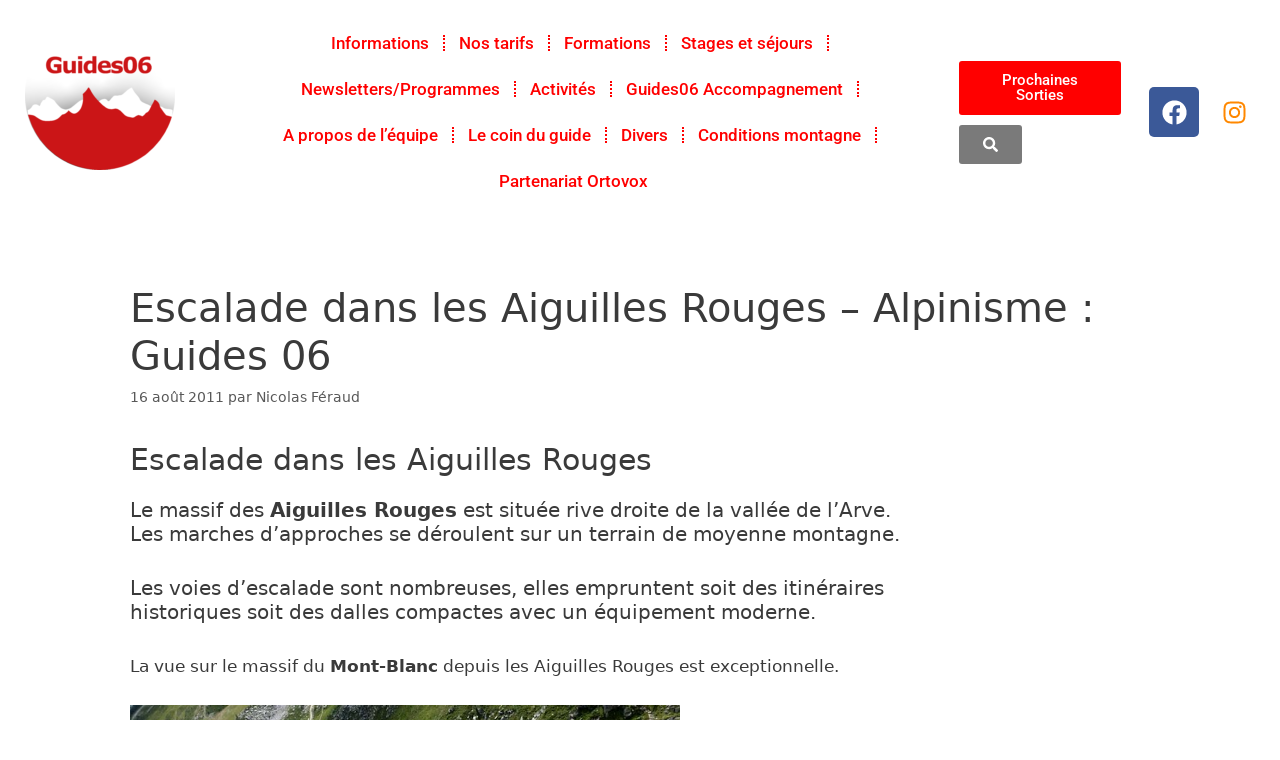

--- FILE ---
content_type: text/html; charset=UTF-8
request_url: https://www.guides06.com/escalade-dans-les-aiguilles-rouges/
body_size: 32041
content:
<!DOCTYPE html>
<html lang="fr-FR">
<head>
	<meta charset="UTF-8">
	
	  <meta name='robots' content='index, follow, max-image-preview:large, max-snippet:-1, max-video-preview:-1' />
<meta name="viewport" content="width=device-width, initial-scale=1"><!-- Google tag (gtag.js) consent mode dataLayer added by Site Kit -->
<!-- Optimized with WP Meteor v3.4.16 - https://wordpress.org/plugins/wp-meteor/ --><script data-wpmeteor-nooptimize="true" >var _wpmeteor={"gdpr":true,"rdelay":0,"preload":true,"elementor-animations":true,"elementor-pp":true,"v":"3.4.16","rest_url":"https:\/\/www.guides06.com\/wp-json\/"};(()=>{try{new MutationObserver(function(){}),new Promise(function(){}),Object.assign({},{}),document.fonts.ready.then(function(){})}catch{s="wpmeteordisable=1",i=document.location.href,i.match(/[?&]wpmeteordisable/)||(o="",i.indexOf("?")==-1?i.indexOf("#")==-1?o=i+"?"+s:o=i.replace("#","?"+s+"#"):i.indexOf("#")==-1?o=i+"&"+s:o=i.replace("#","&"+s+"#"),document.location.href=o)}var s,i,o;})();

</script><script data-wpmeteor-nooptimize="true" >(()=>{var v="addEventListener",ue="removeEventListener",p="getAttribute",L="setAttribute",pe="removeAttribute",N="hasAttribute",St="querySelector",F=St+"All",U="appendChild",Q="removeChild",fe="createElement",T="tagName",Ae="getOwnPropertyDescriptor",y="prototype",W="__lookupGetter__",Ee="__lookupSetter__",m="DOMContentLoaded",f="load",B="pageshow",me="error";var d=window,c=document,Te=c.documentElement;var $=console.error;var Ke=!0,X=class{constructor(){this.known=[]}init(){let t,n,s=(r,a)=>{if(Ke&&r&&r.fn&&!r.__wpmeteor){let o=function(i){return i===r?this:(c[v](m,l=>{i.call(c,r,l,"jQueryMock")}),this)};this.known.push([r,r.fn.ready,r.fn.init?.prototype?.ready]),r.fn.ready=o,r.fn.init?.prototype?.ready&&(r.fn.init.prototype.ready=o),r.__wpmeteor=!0}return r};window.jQuery||window.$,Object.defineProperty(window,"jQuery",{get(){return t},set(r){t=s(r,"jQuery")},configurable:!0}),Object.defineProperty(window,"$",{get(){return n},set(r){n=s(r,"$")},configurable:!0})}unmock(){this.known.forEach(([t,n,s])=>{t.fn.ready=n,t.fn.init?.prototype?.ready&&s&&(t.fn.init.prototype.ready=s)}),Ke=!1}};var ge="fpo:first-interaction",he="fpo:replay-captured-events";var Je="fpo:element-loaded",Se="fpo:images-loaded",M="fpo:the-end";var Z="click",V=window,Qe=V.addEventListener.bind(V),Xe=V.removeEventListener.bind(V),Ge="removeAttribute",ve="getAttribute",Gt="setAttribute",Ne=["touchstart","touchmove","touchend","touchcancel","keydown","wheel"],Ze=["mouseover","mouseout",Z],Nt=["touchstart","touchend","touchcancel","mouseover","mouseout",Z],R="data-wpmeteor-";var Ue="dispatchEvent",je=e=>{let t=new MouseEvent(Z,{view:e.view,bubbles:!0,cancelable:!0});return Object.defineProperty(t,"target",{writable:!1,value:e.target}),t},Be=class{static capture(){let t=!1,[,n,s]=`${window.Promise}`.split(/[\s[(){]+/s);if(V["__"+s+n])return;let r=[],a=o=>{if(o.target&&Ue in o.target){if(!o.isTrusted)return;if(o.cancelable&&!Ne.includes(o.type))try{o.preventDefault()}catch{}o.stopImmediatePropagation(),o.type===Z?r.push(je(o)):Nt.includes(o.type)&&r.push(o),o.target[Gt](R+o.type,!0),t||(t=!0,V[Ue](new CustomEvent(ge)))}};V.addEventListener(he,()=>{Ze.forEach(l=>Xe(l,a,{passive:!1,capture:!0})),Ne.forEach(l=>Xe(l,a,{passive:!0,capture:!0}));let o;for(;o=r.shift();){var i=o.target;i[ve](R+"touchstart")&&i[ve](R+"touchend")&&!i[ve](R+Z)?(i[ve](R+"touchmove")||r.push(je(o)),i[Ge](R+"touchstart"),i[Ge](R+"touchend")):i[Ge](R+o.type),i[Ue](o)}}),Ze.forEach(o=>Qe(o,a,{passive:!1,capture:!0})),Ne.forEach(o=>Qe(o,a,{passive:!0,capture:!0}))}};var et=Be;var j=class{constructor(){this.l=[]}emit(t,n=null){this.l[t]&&this.l[t].forEach(s=>s(n))}on(t,n){this.l[t]||=[],this.l[t].push(n)}off(t,n){this.l[t]=(this.l[t]||[]).filter(s=>s!==n)}};var D=new j;var ye=c[fe]("span");ye[L]("id","elementor-device-mode");ye[L]("class","elementor-screen-only");var Ut=!1,tt=()=>(Ut||c.body[U](ye),getComputedStyle(ye,":after").content.replace(/"/g,""));var rt=e=>e[p]("class")||"",nt=(e,t)=>e[L]("class",t),st=()=>{d[v](f,function(){let e=tt(),t=Math.max(Te.clientWidth||0,d.innerWidth||0),n=Math.max(Te.clientHeight||0,d.innerHeight||0),s=["_animation_"+e,"animation_"+e,"_animation","_animation","animation"];Array.from(c[F](".elementor-invisible")).forEach(r=>{let a=r.getBoundingClientRect();if(a.top+d.scrollY<=n&&a.left+d.scrollX<t)try{let i=JSON.parse(r[p]("data-settings"));if(i.trigger_source)return;let l=i._animation_delay||i.animation_delay||0,u,E;for(var o=0;o<s.length;o++)if(i[s[o]]){E=s[o],u=i[E];break}if(u){let q=rt(r),J=u==="none"?q:q+" animated "+u,At=setTimeout(()=>{nt(r,J.replace(/\belementor-invisible\b/,"")),s.forEach(Tt=>delete i[Tt]),r[L]("data-settings",JSON.stringify(i))},l);D.on("fi",()=>{clearTimeout(At),nt(r,rt(r).replace(new RegExp("\b"+u+"\b"),""))})}}catch(i){console.error(i)}})})};var ot="data-in-mega_smartmenus",it=()=>{let e=c[fe]("div");e.innerHTML='<span class="sub-arrow --wp-meteor"><i class="fa" aria-hidden="true"></i></span>';let t=e.firstChild,n=s=>{let r=[];for(;s=s.previousElementSibling;)r.push(s);return r};c[v](m,function(){Array.from(c[F](".pp-advanced-menu ul")).forEach(s=>{if(s[p](ot))return;(s[p]("class")||"").match(/\bmega-menu\b/)&&s[F]("ul").forEach(o=>{o[L](ot,!0)});let r=n(s),a=r.filter(o=>o).filter(o=>o[T]==="A").pop();if(a||(a=r.map(o=>Array.from(o[F]("a"))).filter(o=>o).flat().pop()),a){let o=t.cloneNode(!0);a[U](o),new MutationObserver(l=>{l.forEach(({addedNodes:u})=>{u.forEach(E=>{if(E.nodeType===1&&E[T]==="SPAN")try{a[Q](o)}catch{}})})}).observe(a,{childList:!0})}})})};var w="readystatechange",A="message";var Y="SCRIPT",g="data-wpmeteor-",b=Object.defineProperty,Ve=Object.defineProperties,P="javascript/blocked",Pe=/^\s*(application|text)\/javascript|module\s*$/i,mt="requestAnimationFrame",gt="requestIdleCallback",ie="setTimeout",Ie="__dynamic",I=d.constructor.name+"::",ce=c.constructor.name+"::",ht=function(e,t){t=t||d;for(var n=0;n<this.length;n++)e.call(t,this[n],n,this)};"NodeList"in d&&!NodeList[y].forEach&&(NodeList[y].forEach=ht);"HTMLCollection"in d&&!HTMLCollection[y].forEach&&(HTMLCollection[y].forEach=ht);_wpmeteor["elementor-animations"]&&st(),_wpmeteor["elementor-pp"]&&it();var _e=[],Le=[],ee=[],se=!1,k=[],h={},He=!1,Bt=0,H=c.visibilityState==="visible"?d[mt]:d[ie],vt=d[gt]||H;c[v]("visibilitychange",()=>{H=c.visibilityState==="visible"?d[mt]:d[ie],vt=d[gt]||H});var C=d[ie],De,z=["src","type"],x=Object,te="definePropert";x[te+"y"]=(e,t,n)=>{if(e===d&&["jQuery","onload"].indexOf(t)>=0||(e===c||e===c.body)&&["readyState","write","writeln","on"+w].indexOf(t)>=0)return["on"+w,"on"+f].indexOf(t)&&n.set&&(h["on"+w]=h["on"+w]||[],h["on"+w].push(n.set)),e;if(e instanceof HTMLScriptElement&&z.indexOf(t)>=0){if(!e[t+"__def"]){let s=x[Ae](e,t);b(e,t,{set(r){return e[t+"__set"]?e[t+"__set"].call(e,r):s.set.call(e,r)},get(){return e[t+"__get"]?e[t+"__get"].call(e):s.get.call(e)}}),e[t+"__def"]=!0}return n.get&&(e[t+"__get"]=n.get),n.set&&(e[t+"__set"]=n.set),e}return b(e,t,n)};x[te+"ies"]=(e,t)=>{for(let n in t)x[te+"y"](e,n,t[n]);for(let n of x.getOwnPropertySymbols(t))x[te+"y"](e,n,t[n]);return e};var qe=EventTarget[y][v],yt=EventTarget[y][ue],ae=qe.bind(c),Ct=yt.bind(c),G=qe.bind(d),_t=yt.bind(d),Lt=Document[y].createElement,le=Lt.bind(c),de=c.__proto__[W]("readyState").bind(c),ct="loading";b(c,"readyState",{get(){return ct},set(e){return ct=e}});var at=e=>k.filter(([t,,n],s)=>{if(!(e.indexOf(t.type)<0)){n||(n=t.target);try{let r=n.constructor.name+"::"+t.type;for(let a=0;a<h[r].length;a++)if(h[r][a]){let o=r+"::"+s+"::"+a;if(!xe[o])return!0}}catch{}}}).length,oe,xe={},K=e=>{k.forEach(([t,n,s],r)=>{if(!(e.indexOf(t.type)<0)){s||(s=t.target);try{let a=s.constructor.name+"::"+t.type;if((h[a]||[]).length)for(let o=0;o<h[a].length;o++){let i=h[a][o];if(i){let l=a+"::"+r+"::"+o;if(!xe[l]){xe[l]=!0,c.readyState=n,oe=a;try{Bt++,!i[y]||i[y].constructor===i?i.bind(s)(t):i(t)}catch(u){$(u,i)}oe=null}}}}catch(a){$(a)}}})};ae(m,e=>{k.push([new e.constructor(m,e),de(),c])});ae(w,e=>{k.push([new e.constructor(w,e),de(),c])});G(m,e=>{k.push([new e.constructor(m,e),de(),d])});G(f,e=>{He=!0,k.push([new e.constructor(f,e),de(),d]),O||K([m,w,A,f,B])});G(B,e=>{k.push([new e.constructor(B,e),de(),d]),O||K([m,w,A,f,B])});var wt=e=>{k.push([e,c.readyState,d])},Ot=d[W]("onmessage"),Rt=d[Ee]("onmessage"),Pt=()=>{_t(A,wt),(h[I+"message"]||[]).forEach(e=>{G(A,e)}),b(d,"onmessage",{get:Ot,set:Rt})};G(A,wt);var Dt=new X;Dt.init();var Fe=()=>{!O&&!se&&(O=!0,c.readyState="loading",H($e),H(S)),He||G(f,()=>{Fe()})};G(ge,()=>{Fe()});D.on(Se,()=>{Fe()});_wpmeteor.rdelay>=0&&et.capture();var re=[-1],Ce=e=>{re=re.filter(t=>t!==e.target),re.length||C(D.emit.bind(D,M))};var O=!1,S=()=>{let e=_e.shift();if(e)e[p](g+"src")?e[N]("async")||e[Ie]?(e.isConnected&&(re.push(e),setTimeout(Ce,1e3,{target:e})),Oe(e,Ce),C(S)):Oe(e,C.bind(null,S)):(e.origtype==P&&Oe(e),C(S));else if(Le.length)_e.push(...Le),Le.length=0,C(S);else if(at([m,w,A]))K([m,w,A]),C(S);else if(He)if(at([f,B,A]))K([f,B,A]),C(S);else if(re.length>1)vt(S);else if(ee.length)_e.push(...ee),ee.length=0,C(S);else{if(d.RocketLazyLoadScripts)try{RocketLazyLoadScripts.run()}catch(t){$(t)}c.readyState="complete",Pt(),Dt.unmock(),O=!1,se=!0,d[ie](()=>Ce({target:-1}))}else O=!1},xt=e=>{let t=le(Y),n=e.attributes;for(var s=n.length-1;s>=0;s--)n[s].name.startsWith(g)||t[L](n[s].name,n[s].value);let r=e[p](g+"type");r?t.type=r:t.type="text/javascript",(e.textContent||"").match(/^\s*class RocketLazyLoadScripts/)?t.textContent=e.textContent.replace(/^\s*class\s*RocketLazyLoadScripts/,"window.RocketLazyLoadScripts=class").replace("RocketLazyLoadScripts.run();",""):t.textContent=e.textContent;for(let a of["onload","onerror","onreadystatechange"])e[a]&&(t[a]=e[a]);return t},Oe=(e,t)=>{let n=e[p](g+"src");if(n){let s=qe.bind(e);e.isConnected&&t&&(s(f,t),s(me,t)),e.origtype=e[p](g+"type")||"text/javascript",e.origsrc=n,(!e.isConnected||e[N]("nomodule")||e.type&&!Pe.test(e.type))&&t&&t(new Event(f,{target:e}))}else e.origtype===P?(e.origtype=e[p](g+"type")||"text/javascript",e[pe]("integrity"),e.textContent=e.textContent+`
`):t&&t(new Event(f,{target:e}))},We=(e,t)=>{let n=(h[e]||[]).indexOf(t);if(n>=0)return h[e][n]=void 0,!0},lt=(e,t,...n)=>{if("HTMLDocument::"+m==oe&&e===m&&!t.toString().match(/jQueryMock/)){D.on(M,c[v].bind(c,e,t,...n));return}if(t&&(e===m||e===w)){let s=ce+e;h[s]=h[s]||[],h[s].push(t),se&&K([e]);return}return ae(e,t,...n)},dt=(e,t,...n)=>{if(e===m){let s=ce+e;We(s,t)}return Ct(e,t,...n)};Ve(c,{[v]:{get(){return lt},set(){return lt}},[ue]:{get(){return dt},set(){return dt}}});var ne=c.createDocumentFragment(),$e=()=>{ne.hasChildNodes()&&(c.head[U](ne),ne=c.createDocumentFragment())},ut={},we=e=>{if(e)try{let t=new URL(e,c.location.href),n=t.origin;if(n&&!ut[n]&&c.location.host!==t.host){let s=le("link");s.rel="preconnect",s.href=n,ne[U](s),ut[n]=!0,O&&H($e)}}catch{}},be={},kt=(e,t,n,s)=>{let r=le("link");r.rel=t?"modulepre"+f:"pre"+f,r.as="script",n&&r[L]("crossorigin",n),s&&r[L]("integrity",s);try{e=new URL(e,c.location.href).href}catch{}r.href=e,ne[U](r),be[e]=!0,O&&H($e)},ke=function(...e){let t=le(...e);if(!e||e[0].toUpperCase()!==Y||!O)return t;let n=t[L].bind(t),s=t[p].bind(t),r=t[pe].bind(t),a=t[N].bind(t),o=t[W]("attributes").bind(t);return z.forEach(i=>{let l=t[W](i).bind(t),u=t[Ee](i).bind(t);x[te+"y"](t,i,{set(E){return i==="type"&&E&&!Pe.test(E)?n(i,E):((i==="src"&&E||i==="type"&&E&&t.origsrc)&&n("type",P),E?n(g+i,E):r(g+i))},get(){let E=t[p](g+i);if(i==="src")try{return new URL(E,c.location.href).href}catch{}return E}}),b(t,"orig"+i,{set(E){return u(E)},get(){return l()}})}),t[L]=function(i,l){if(z.includes(i))return i==="type"&&l&&!Pe.test(l)?n(i,l):((i==="src"&&l||i==="type"&&l&&t.origsrc)&&n("type",P),l?n(g+i,l):r(g+i));n(i,l)},t[p]=function(i){let l=z.indexOf(i)>=0?s(g+i):s(i);if(i==="src")try{return new URL(l,c.location.href).href}catch{}return l},t[N]=function(i){return z.indexOf(i)>=0?a(g+i):a(i)},b(t,"attributes",{get(){return[...o()].filter(l=>l.name!=="type").map(l=>({name:l.name.match(new RegExp(g))?l.name.replace(g,""):l.name,value:l.value}))}}),t[Ie]=!0,t};Object.defineProperty(Document[y],"createElement",{set(e){e!==ke&&(De=e)},get(){return De||ke}});var Re=new Set,ze=new MutationObserver(e=>{e.forEach(({removedNodes:t,addedNodes:n,target:s})=>{t.forEach(r=>{r.nodeType===1&&Y===r[T]&&"origtype"in r&&Re.delete(r)}),n.forEach(r=>{if(r.nodeType===1)if(Y===r[T]){if("origtype"in r){if(r.origtype!==P)return}else if(r[p]("type")!==P)return;"origtype"in r||z.forEach(o=>{let i=r[W](o).bind(r),l=r[Ee](o).bind(r);b(r,"orig"+o,{set(u){return l(u)},get(){return i()}})});let a=r[p](g+"src");if(Re.has(r)&&$("Inserted twice",r),r.parentNode){Re.add(r);let o=r[p](g+"type");(a||"").match(/\/gtm.js\?/)||r[N]("async")||r[Ie]?(ee.push(r),we(a)):r[N]("defer")||o==="module"?(Le.push(r),we(a)):(a&&!r[N]("nomodule")&&!be[a]&&kt(a,o==="module",r[N]("crossorigin")&&r[p]("crossorigin"),r[p]("integrity")),_e.push(r))}else r[v](f,o=>o.target.parentNode[Q](o.target)),r[v](me,o=>o.target.parentNode[Q](o.target)),s[U](r)}else r[T]==="LINK"&&r[p]("as")==="script"&&(be[r[p]("href")]=!0)})})}),bt={childList:!0,subtree:!0};ze.observe(c.documentElement,bt);var Mt=HTMLElement[y].attachShadow;HTMLElement[y].attachShadow=function(e){let t=Mt.call(this,e);return e.mode==="open"&&ze.observe(t,bt),t};(()=>{let e=x[Ae](HTMLIFrameElement[y],"src");b(HTMLIFrameElement[y],"src",{get(){return this.dataset.fpoSrc?this.dataset.fpoSrc:e.get.call(this)},set(t){delete this.dataset.fpoSrc,e.set.call(this,t)}})})();D.on(M,()=>{(!De||De===ke)&&(Document[y].createElement=Lt,ze.disconnect()),dispatchEvent(new CustomEvent(he)),dispatchEvent(new CustomEvent(M))});var Me=e=>{let t,n;!c.currentScript||!c.currentScript.parentNode?(t=c.body,n=t.lastChild):(n=c.currentScript,t=n.parentNode);try{let s=le("div");s.innerHTML=e,Array.from(s.childNodes).forEach(r=>{r.nodeName===Y?t.insertBefore(xt(r),n):t.insertBefore(r,n)})}catch(s){$(s)}},pt=e=>Me(e+`
`);Ve(c,{write:{get(){return Me},set(e){return Me=e}},writeln:{get(){return pt},set(e){return pt=e}}});var ft=(e,t,...n)=>{if(I+m==oe&&e===m&&!t.toString().match(/jQueryMock/)){D.on(M,d[v].bind(d,e,t,...n));return}if(I+f==oe&&e===f){D.on(M,d[v].bind(d,e,t,...n));return}if(t&&(e===f||e===B||e===m||e===A&&!se)){let s=e===m?ce+e:I+e;h[s]=h[s]||[],h[s].push(t),se&&K([e]);return}return G(e,t,...n)},Et=(e,t,...n)=>{if(e===f||e===m||e===B){let s=e===m?ce+e:I+e;We(s,t)}return _t(e,t,...n)};Ve(d,{[v]:{get(){return ft},set(){return ft}},[ue]:{get(){return Et},set(){return Et}}});var Ye=e=>{let t;return{get(){return t},set(n){return t&&We(e,n),h[e]=h[e]||[],h[e].push(n),t=n}}};G(Je,e=>{let{target:t,event:n}=e.detail,s=t===d?c.body:t,r=s[p](g+"on"+n.type);s[pe](g+"on"+n.type);try{let a=new Function("event",r);t===d?d[v](f,a.bind(t,n)):a.call(t,n)}catch(a){console.err(a)}});{let e=Ye(I+f);b(d,"onload",e),ae(m,()=>{b(c.body,"onload",e)})}b(c,"onreadystatechange",Ye(ce+w));b(d,"onmessage",Ye(I+A));(()=>{let e=d.innerHeight,t=d.innerWidth,n=r=>{let o={"4g":1250,"3g":2500,"2g":2500}[(navigator.connection||{}).effectiveType]||0,i=r.getBoundingClientRect(),l={top:-1*e-o,left:-1*t-o,bottom:e+o,right:t+o};return!(i.left>=l.right||i.right<=l.left||i.top>=l.bottom||i.bottom<=l.top)},s=(r=!0)=>{let a=1,o=-1,i={},l=()=>{o++,--a||d[ie](D.emit.bind(D,Se),_wpmeteor.rdelay)};Array.from(c.getElementsByTagName("*")).forEach(u=>{let E,q,J;if(u[T]==="IMG"){let _=u.currentSrc||u.src;_&&!i[_]&&!_.match(/^data:/i)&&((u.loading||"").toLowerCase()!=="lazy"||n(u))&&(E=_)}else if(u[T]===Y)we(u[p](g+"src"));else if(u[T]==="LINK"&&u[p]("as")==="script"&&["pre"+f,"modulepre"+f].indexOf(u[p]("rel"))>=0)be[u[p]("href")]=!0;else if((q=d.getComputedStyle(u))&&(J=(q.backgroundImage||"").match(/^url\s*\((.*?)\)/i))&&(J||[]).length){let _=J[0].slice(4,-1).replace(/"/g,"");!i[_]&&!_.match(/^data:/i)&&(E=_)}if(E){i[E]=!0;let _=new Image;r&&(a++,_[v](f,l),_[v](me,l)),_.src=E}}),c.fonts.ready.then(()=>{l()})};_wpmeteor.rdelay===0?ae(m,s):G(f,s)})();})();
//1.0.42

</script><script  type="javascript/blocked" data-wpmeteor-type="text/javascript"  id="google_gtagjs-js-consent-mode-data-layer">
window.dataLayer = window.dataLayer || [];function gtag(){dataLayer.push(arguments);}
gtag('consent', 'default', {"ad_personalization":"denied","ad_storage":"denied","ad_user_data":"denied","analytics_storage":"denied","functionality_storage":"denied","security_storage":"denied","personalization_storage":"denied","region":["AT","BE","BG","CH","CY","CZ","DE","DK","EE","ES","FI","FR","GB","GR","HR","HU","IE","IS","IT","LI","LT","LU","LV","MT","NL","NO","PL","PT","RO","SE","SI","SK"],"wait_for_update":500});
window._googlesitekitConsentCategoryMap = {"statistics":["analytics_storage"],"marketing":["ad_storage","ad_user_data","ad_personalization"],"functional":["functionality_storage","security_storage"],"preferences":["personalization_storage"]};
window._googlesitekitConsents = {"ad_personalization":"denied","ad_storage":"denied","ad_user_data":"denied","analytics_storage":"denied","functionality_storage":"denied","security_storage":"denied","personalization_storage":"denied","region":["AT","BE","BG","CH","CY","CZ","DE","DK","EE","ES","FI","FR","GB","GR","HR","HU","IE","IS","IT","LI","LT","LU","LV","MT","NL","NO","PL","PT","RO","SE","SI","SK"],"wait_for_update":500};
</script>
<!-- End Google tag (gtag.js) consent mode dataLayer added by Site Kit -->

	<!-- This site is optimized with the Yoast SEO plugin v26.8 - https://yoast.com/product/yoast-seo-wordpress/ -->
	<title>Escalade dans les Aiguilles Rouges - Alpinisme : Guides 06 - Guides06</title>
	<meta name="description" content="Escalade dans les Aiguilles Rouges: traversée de l&#039;Index, face est de l&#039;aiguille des Crochues, voie Cocher Cochon clocher de Planpraz." />
	<link rel="canonical" href="https://www.guides06.com/escalade-dans-les-aiguilles-rouges/" />
	<meta property="og:locale" content="fr_FR" />
	<meta property="og:type" content="article" />
	<meta property="og:title" content="Escalade dans les Aiguilles Rouges - Alpinisme : Guides 06 - Guides06" />
	<meta property="og:description" content="Escalade dans les Aiguilles Rouges: traversée de l&#039;Index, face est de l&#039;aiguille des Crochues, voie Cocher Cochon clocher de Planpraz." />
	<meta property="og:url" content="https://www.guides06.com/escalade-dans-les-aiguilles-rouges/" />
	<meta property="og:site_name" content="Guides06" />
	<meta property="article:published_time" content="2011-08-15T22:00:00+00:00" />
	<meta name="author" content="Nicolas Féraud" />
	<meta name="twitter:card" content="summary_large_image" />
	<meta name="twitter:creator" content="@Guides 06" />
	<meta name="twitter:label1" content="Écrit par" />
	<meta name="twitter:data1" content="Nicolas Féraud" />
	<meta name="twitter:label2" content="Durée de lecture estimée" />
	<meta name="twitter:data2" content="3 minutes" />
	<script type="application/ld+json" class="yoast-schema-graph">{"@context":"https://schema.org","@graph":[{"@type":"Article","@id":"https://www.guides06.com/escalade-dans-les-aiguilles-rouges/#article","isPartOf":{"@id":"https://www.guides06.com/escalade-dans-les-aiguilles-rouges/"},"author":{"name":"Nicolas Féraud","@id":"https://www.guides06.com/#/schema/person/b58436202a0982c8b01d14ae4c36412a"},"headline":"Escalade dans les Aiguilles Rouges &#8211; Alpinisme : Guides 06","datePublished":"2011-08-15T22:00:00+00:00","mainEntityOfPage":{"@id":"https://www.guides06.com/escalade-dans-les-aiguilles-rouges/"},"wordCount":521,"commentCount":0,"keywords":["escalade dans les aiguilles rouges: traversée de l'index","face est de l'aiguille des Crochues","voie Cocher Cochon clocher de planpraz"],"articleSection":["Alpinisme"],"inLanguage":"fr-FR","potentialAction":[{"@type":"CommentAction","name":"Comment","target":["https://www.guides06.com/escalade-dans-les-aiguilles-rouges/#respond"]}]},{"@type":"WebPage","@id":"https://www.guides06.com/escalade-dans-les-aiguilles-rouges/","url":"https://www.guides06.com/escalade-dans-les-aiguilles-rouges/","name":"Escalade dans les Aiguilles Rouges - Alpinisme : Guides 06 - Guides06","isPartOf":{"@id":"https://www.guides06.com/#website"},"datePublished":"2011-08-15T22:00:00+00:00","author":{"@id":"https://www.guides06.com/#/schema/person/b58436202a0982c8b01d14ae4c36412a"},"description":"Escalade dans les Aiguilles Rouges: traversée de l'Index, face est de l'aiguille des Crochues, voie Cocher Cochon clocher de Planpraz.","breadcrumb":{"@id":"https://www.guides06.com/escalade-dans-les-aiguilles-rouges/#breadcrumb"},"inLanguage":"fr-FR","potentialAction":[{"@type":"ReadAction","target":["https://www.guides06.com/escalade-dans-les-aiguilles-rouges/"]}]},{"@type":"BreadcrumbList","@id":"https://www.guides06.com/escalade-dans-les-aiguilles-rouges/#breadcrumb","itemListElement":[{"@type":"ListItem","position":1,"name":"Accueil","item":"https://www.guides06.com/"},{"@type":"ListItem","position":2,"name":"Escalade dans les Aiguilles Rouges &#8211; Alpinisme : Guides 06"}]},{"@type":"WebSite","@id":"https://www.guides06.com/#website","url":"https://www.guides06.com/","name":"Guides06","description":"Alpinisme, escalade, ski de randonnée, cascade de glace, randonnée pédestre, Mercantour","potentialAction":[{"@type":"SearchAction","target":{"@type":"EntryPoint","urlTemplate":"https://www.guides06.com/?s={search_term_string}"},"query-input":{"@type":"PropertyValueSpecification","valueRequired":true,"valueName":"search_term_string"}}],"inLanguage":"fr-FR"},{"@type":"Person","@id":"https://www.guides06.com/#/schema/person/b58436202a0982c8b01d14ae4c36412a","name":"Nicolas Féraud","image":{"@type":"ImageObject","inLanguage":"fr-FR","@id":"https://www.guides06.com/#/schema/person/image/","url":"https://secure.gravatar.com/avatar/1a976f27a45e9cc3ee59b9ef8e96131db6e1ba0c5043ed94599290ff3e47b087?s=96&d=mm&r=g","contentUrl":"https://secure.gravatar.com/avatar/1a976f27a45e9cc3ee59b9ef8e96131db6e1ba0c5043ed94599290ff3e47b087?s=96&d=mm&r=g","caption":"Nicolas Féraud"},"sameAs":["https://x.com/Guides 06"],"url":"https://www.guides06.com/author/niconico/"}]}</script>
	<!-- / Yoast SEO plugin. -->


<link rel='dns-prefetch' href='//www.googletagmanager.com' />
<link rel="alternate" type="application/rss+xml" title="Guides06 &raquo; Flux" href="https://www.guides06.com/feed/" />
<link rel="alternate" type="application/rss+xml" title="Guides06 &raquo; Flux des commentaires" href="https://www.guides06.com/comments/feed/" />
<link rel="alternate" type="application/rss+xml" title="Guides06 &raquo; Escalade dans les Aiguilles Rouges &#8211; Alpinisme : Guides 06 Flux des commentaires" href="https://www.guides06.com/escalade-dans-les-aiguilles-rouges/feed/" />
<link rel="alternate" title="oEmbed (JSON)" type="application/json+oembed" href="https://www.guides06.com/wp-json/oembed/1.0/embed?url=https%3A%2F%2Fwww.guides06.com%2Fescalade-dans-les-aiguilles-rouges%2F" />
<link rel="alternate" title="oEmbed (XML)" type="text/xml+oembed" href="https://www.guides06.com/wp-json/oembed/1.0/embed?url=https%3A%2F%2Fwww.guides06.com%2Fescalade-dans-les-aiguilles-rouges%2F&#038;format=xml" />
<!-- www.guides06.com is managing ads with Advanced Ads 2.0.16 – https://wpadvancedads.com/ --><script  type="javascript/blocked" data-wpmeteor-type="text/javascript"  id="guide-ready">
			window.advanced_ads_ready=function(e,a){a=a||"complete";var d=function(e){return"interactive"===a?"loading"!==e:"complete"===e};d(document.readyState)?e():document.addEventListener("readystatechange",(function(a){d(a.target.readyState)&&e()}),{once:"interactive"===a})},window.advanced_ads_ready_queue=window.advanced_ads_ready_queue||[];		</script>
		<style id='wp-img-auto-sizes-contain-inline-css'>
img:is([sizes=auto i],[sizes^="auto," i]){contain-intrinsic-size:3000px 1500px}
/*# sourceURL=wp-img-auto-sizes-contain-inline-css */
</style>
<style id='wp-emoji-styles-inline-css'>

	img.wp-smiley, img.emoji {
		display: inline !important;
		border: none !important;
		box-shadow: none !important;
		height: 1em !important;
		width: 1em !important;
		margin: 0 0.07em !important;
		vertical-align: -0.1em !important;
		background: none !important;
		padding: 0 !important;
	}
/*# sourceURL=wp-emoji-styles-inline-css */
</style>
<link rel='stylesheet' id='wp-block-library-css' href='https://www.guides06.com/wp-includes/css/dist/block-library/style.min.css?ver=6.9' media='all' />
<style id='classic-theme-styles-inline-css'>
/*! This file is auto-generated */
.wp-block-button__link{color:#fff;background-color:#32373c;border-radius:9999px;box-shadow:none;text-decoration:none;padding:calc(.667em + 2px) calc(1.333em + 2px);font-size:1.125em}.wp-block-file__button{background:#32373c;color:#fff;text-decoration:none}
/*# sourceURL=/wp-includes/css/classic-themes.min.css */
</style>
<style id='global-styles-inline-css'>
:root{--wp--preset--aspect-ratio--square: 1;--wp--preset--aspect-ratio--4-3: 4/3;--wp--preset--aspect-ratio--3-4: 3/4;--wp--preset--aspect-ratio--3-2: 3/2;--wp--preset--aspect-ratio--2-3: 2/3;--wp--preset--aspect-ratio--16-9: 16/9;--wp--preset--aspect-ratio--9-16: 9/16;--wp--preset--color--black: #000000;--wp--preset--color--cyan-bluish-gray: #abb8c3;--wp--preset--color--white: #ffffff;--wp--preset--color--pale-pink: #f78da7;--wp--preset--color--vivid-red: #cf2e2e;--wp--preset--color--luminous-vivid-orange: #ff6900;--wp--preset--color--luminous-vivid-amber: #fcb900;--wp--preset--color--light-green-cyan: #7bdcb5;--wp--preset--color--vivid-green-cyan: #00d084;--wp--preset--color--pale-cyan-blue: #8ed1fc;--wp--preset--color--vivid-cyan-blue: #0693e3;--wp--preset--color--vivid-purple: #9b51e0;--wp--preset--color--contrast: var(--contrast);--wp--preset--color--contrast-2: var(--contrast-2);--wp--preset--color--contrast-3: var(--contrast-3);--wp--preset--color--base: var(--base);--wp--preset--color--base-2: var(--base-2);--wp--preset--color--base-3: var(--base-3);--wp--preset--color--accent: var(--accent);--wp--preset--gradient--vivid-cyan-blue-to-vivid-purple: linear-gradient(135deg,rgb(6,147,227) 0%,rgb(155,81,224) 100%);--wp--preset--gradient--light-green-cyan-to-vivid-green-cyan: linear-gradient(135deg,rgb(122,220,180) 0%,rgb(0,208,130) 100%);--wp--preset--gradient--luminous-vivid-amber-to-luminous-vivid-orange: linear-gradient(135deg,rgb(252,185,0) 0%,rgb(255,105,0) 100%);--wp--preset--gradient--luminous-vivid-orange-to-vivid-red: linear-gradient(135deg,rgb(255,105,0) 0%,rgb(207,46,46) 100%);--wp--preset--gradient--very-light-gray-to-cyan-bluish-gray: linear-gradient(135deg,rgb(238,238,238) 0%,rgb(169,184,195) 100%);--wp--preset--gradient--cool-to-warm-spectrum: linear-gradient(135deg,rgb(74,234,220) 0%,rgb(151,120,209) 20%,rgb(207,42,186) 40%,rgb(238,44,130) 60%,rgb(251,105,98) 80%,rgb(254,248,76) 100%);--wp--preset--gradient--blush-light-purple: linear-gradient(135deg,rgb(255,206,236) 0%,rgb(152,150,240) 100%);--wp--preset--gradient--blush-bordeaux: linear-gradient(135deg,rgb(254,205,165) 0%,rgb(254,45,45) 50%,rgb(107,0,62) 100%);--wp--preset--gradient--luminous-dusk: linear-gradient(135deg,rgb(255,203,112) 0%,rgb(199,81,192) 50%,rgb(65,88,208) 100%);--wp--preset--gradient--pale-ocean: linear-gradient(135deg,rgb(255,245,203) 0%,rgb(182,227,212) 50%,rgb(51,167,181) 100%);--wp--preset--gradient--electric-grass: linear-gradient(135deg,rgb(202,248,128) 0%,rgb(113,206,126) 100%);--wp--preset--gradient--midnight: linear-gradient(135deg,rgb(2,3,129) 0%,rgb(40,116,252) 100%);--wp--preset--font-size--small: 13px;--wp--preset--font-size--medium: 20px;--wp--preset--font-size--large: 36px;--wp--preset--font-size--x-large: 42px;--wp--preset--spacing--20: 0.44rem;--wp--preset--spacing--30: 0.67rem;--wp--preset--spacing--40: 1rem;--wp--preset--spacing--50: 1.5rem;--wp--preset--spacing--60: 2.25rem;--wp--preset--spacing--70: 3.38rem;--wp--preset--spacing--80: 5.06rem;--wp--preset--shadow--natural: 6px 6px 9px rgba(0, 0, 0, 0.2);--wp--preset--shadow--deep: 12px 12px 50px rgba(0, 0, 0, 0.4);--wp--preset--shadow--sharp: 6px 6px 0px rgba(0, 0, 0, 0.2);--wp--preset--shadow--outlined: 6px 6px 0px -3px rgb(255, 255, 255), 6px 6px rgb(0, 0, 0);--wp--preset--shadow--crisp: 6px 6px 0px rgb(0, 0, 0);}:where(.is-layout-flex){gap: 0.5em;}:where(.is-layout-grid){gap: 0.5em;}body .is-layout-flex{display: flex;}.is-layout-flex{flex-wrap: wrap;align-items: center;}.is-layout-flex > :is(*, div){margin: 0;}body .is-layout-grid{display: grid;}.is-layout-grid > :is(*, div){margin: 0;}:where(.wp-block-columns.is-layout-flex){gap: 2em;}:where(.wp-block-columns.is-layout-grid){gap: 2em;}:where(.wp-block-post-template.is-layout-flex){gap: 1.25em;}:where(.wp-block-post-template.is-layout-grid){gap: 1.25em;}.has-black-color{color: var(--wp--preset--color--black) !important;}.has-cyan-bluish-gray-color{color: var(--wp--preset--color--cyan-bluish-gray) !important;}.has-white-color{color: var(--wp--preset--color--white) !important;}.has-pale-pink-color{color: var(--wp--preset--color--pale-pink) !important;}.has-vivid-red-color{color: var(--wp--preset--color--vivid-red) !important;}.has-luminous-vivid-orange-color{color: var(--wp--preset--color--luminous-vivid-orange) !important;}.has-luminous-vivid-amber-color{color: var(--wp--preset--color--luminous-vivid-amber) !important;}.has-light-green-cyan-color{color: var(--wp--preset--color--light-green-cyan) !important;}.has-vivid-green-cyan-color{color: var(--wp--preset--color--vivid-green-cyan) !important;}.has-pale-cyan-blue-color{color: var(--wp--preset--color--pale-cyan-blue) !important;}.has-vivid-cyan-blue-color{color: var(--wp--preset--color--vivid-cyan-blue) !important;}.has-vivid-purple-color{color: var(--wp--preset--color--vivid-purple) !important;}.has-black-background-color{background-color: var(--wp--preset--color--black) !important;}.has-cyan-bluish-gray-background-color{background-color: var(--wp--preset--color--cyan-bluish-gray) !important;}.has-white-background-color{background-color: var(--wp--preset--color--white) !important;}.has-pale-pink-background-color{background-color: var(--wp--preset--color--pale-pink) !important;}.has-vivid-red-background-color{background-color: var(--wp--preset--color--vivid-red) !important;}.has-luminous-vivid-orange-background-color{background-color: var(--wp--preset--color--luminous-vivid-orange) !important;}.has-luminous-vivid-amber-background-color{background-color: var(--wp--preset--color--luminous-vivid-amber) !important;}.has-light-green-cyan-background-color{background-color: var(--wp--preset--color--light-green-cyan) !important;}.has-vivid-green-cyan-background-color{background-color: var(--wp--preset--color--vivid-green-cyan) !important;}.has-pale-cyan-blue-background-color{background-color: var(--wp--preset--color--pale-cyan-blue) !important;}.has-vivid-cyan-blue-background-color{background-color: var(--wp--preset--color--vivid-cyan-blue) !important;}.has-vivid-purple-background-color{background-color: var(--wp--preset--color--vivid-purple) !important;}.has-black-border-color{border-color: var(--wp--preset--color--black) !important;}.has-cyan-bluish-gray-border-color{border-color: var(--wp--preset--color--cyan-bluish-gray) !important;}.has-white-border-color{border-color: var(--wp--preset--color--white) !important;}.has-pale-pink-border-color{border-color: var(--wp--preset--color--pale-pink) !important;}.has-vivid-red-border-color{border-color: var(--wp--preset--color--vivid-red) !important;}.has-luminous-vivid-orange-border-color{border-color: var(--wp--preset--color--luminous-vivid-orange) !important;}.has-luminous-vivid-amber-border-color{border-color: var(--wp--preset--color--luminous-vivid-amber) !important;}.has-light-green-cyan-border-color{border-color: var(--wp--preset--color--light-green-cyan) !important;}.has-vivid-green-cyan-border-color{border-color: var(--wp--preset--color--vivid-green-cyan) !important;}.has-pale-cyan-blue-border-color{border-color: var(--wp--preset--color--pale-cyan-blue) !important;}.has-vivid-cyan-blue-border-color{border-color: var(--wp--preset--color--vivid-cyan-blue) !important;}.has-vivid-purple-border-color{border-color: var(--wp--preset--color--vivid-purple) !important;}.has-vivid-cyan-blue-to-vivid-purple-gradient-background{background: var(--wp--preset--gradient--vivid-cyan-blue-to-vivid-purple) !important;}.has-light-green-cyan-to-vivid-green-cyan-gradient-background{background: var(--wp--preset--gradient--light-green-cyan-to-vivid-green-cyan) !important;}.has-luminous-vivid-amber-to-luminous-vivid-orange-gradient-background{background: var(--wp--preset--gradient--luminous-vivid-amber-to-luminous-vivid-orange) !important;}.has-luminous-vivid-orange-to-vivid-red-gradient-background{background: var(--wp--preset--gradient--luminous-vivid-orange-to-vivid-red) !important;}.has-very-light-gray-to-cyan-bluish-gray-gradient-background{background: var(--wp--preset--gradient--very-light-gray-to-cyan-bluish-gray) !important;}.has-cool-to-warm-spectrum-gradient-background{background: var(--wp--preset--gradient--cool-to-warm-spectrum) !important;}.has-blush-light-purple-gradient-background{background: var(--wp--preset--gradient--blush-light-purple) !important;}.has-blush-bordeaux-gradient-background{background: var(--wp--preset--gradient--blush-bordeaux) !important;}.has-luminous-dusk-gradient-background{background: var(--wp--preset--gradient--luminous-dusk) !important;}.has-pale-ocean-gradient-background{background: var(--wp--preset--gradient--pale-ocean) !important;}.has-electric-grass-gradient-background{background: var(--wp--preset--gradient--electric-grass) !important;}.has-midnight-gradient-background{background: var(--wp--preset--gradient--midnight) !important;}.has-small-font-size{font-size: var(--wp--preset--font-size--small) !important;}.has-medium-font-size{font-size: var(--wp--preset--font-size--medium) !important;}.has-large-font-size{font-size: var(--wp--preset--font-size--large) !important;}.has-x-large-font-size{font-size: var(--wp--preset--font-size--x-large) !important;}
:where(.wp-block-post-template.is-layout-flex){gap: 1.25em;}:where(.wp-block-post-template.is-layout-grid){gap: 1.25em;}
:where(.wp-block-term-template.is-layout-flex){gap: 1.25em;}:where(.wp-block-term-template.is-layout-grid){gap: 1.25em;}
:where(.wp-block-columns.is-layout-flex){gap: 2em;}:where(.wp-block-columns.is-layout-grid){gap: 2em;}
:root :where(.wp-block-pullquote){font-size: 1.5em;line-height: 1.6;}
/*# sourceURL=global-styles-inline-css */
</style>
<link rel='stylesheet' id='contact-form-7-css' href='https://www.guides06.com/wp-content/plugins/contact-form-7/includes/css/styles.css?ver=6.1.4' media='all' />
<link rel='stylesheet' id='generate-page-header-css' href='https://www.guides06.com/wp-content/plugins/gp-premium/page-header/functions/css/page-header-min.css?ver=1.5.3' media='all' />
<link rel='stylesheet' id='wp-lightbox-2.min.css-css' href='https://www.guides06.com/wp-content/plugins/wp-lightbox-2/styles/lightbox.min.css?ver=1.3.4' media='all' />
<link rel='stylesheet' id='generate-style-grid-css' href='https://www.guides06.com/wp-content/themes/generatepress/assets/css/unsemantic-grid.min.css?ver=3.6.1' media='all' />
<link rel='stylesheet' id='generate-style-css' href='https://www.guides06.com/wp-content/themes/generatepress/assets/css/style.min.css?ver=3.6.1' media='all' />
<style id='generate-style-inline-css'>
body{background-color:#efefef;color:#3a3a3a;}a{color:#1e73be;}a:hover, a:focus, a:active{color:#000000;}body .grid-container{max-width:1100px;}.wp-block-group__inner-container{max-width:1100px;margin-left:auto;margin-right:auto;}:root{--contrast:#222222;--contrast-2:#575760;--contrast-3:#b2b2be;--base:#f0f0f0;--base-2:#f7f8f9;--base-3:#ffffff;--accent:#1e73be;}:root .has-contrast-color{color:var(--contrast);}:root .has-contrast-background-color{background-color:var(--contrast);}:root .has-contrast-2-color{color:var(--contrast-2);}:root .has-contrast-2-background-color{background-color:var(--contrast-2);}:root .has-contrast-3-color{color:var(--contrast-3);}:root .has-contrast-3-background-color{background-color:var(--contrast-3);}:root .has-base-color{color:var(--base);}:root .has-base-background-color{background-color:var(--base);}:root .has-base-2-color{color:var(--base-2);}:root .has-base-2-background-color{background-color:var(--base-2);}:root .has-base-3-color{color:var(--base-3);}:root .has-base-3-background-color{background-color:var(--base-3);}:root .has-accent-color{color:var(--accent);}:root .has-accent-background-color{background-color:var(--accent);}body, button, input, select, textarea{font-family:-apple-system, system-ui, BlinkMacSystemFont, "Segoe UI", Helvetica, Arial, sans-serif, "Apple Color Emoji", "Segoe UI Emoji", "Segoe UI Symbol";}body{line-height:1.5;}.entry-content > [class*="wp-block-"]:not(:last-child):not(.wp-block-heading){margin-bottom:1.5em;}.main-title{font-size:45px;}.main-navigation a, .menu-toggle{font-weight:bold;font-size:12px;}.main-navigation .main-nav ul ul li a{font-size:11px;}.sidebar .widget, .footer-widgets .widget{font-size:17px;}h1{font-weight:300;font-size:40px;}h2{font-weight:300;font-size:30px;}h3{font-size:20px;}h4{font-size:inherit;}h5{font-size:inherit;}@media (max-width:768px){.main-title{font-size:30px;}h1{font-size:30px;}h2{font-size:25px;}}.top-bar{background-color:#636363;color:#ffffff;}.top-bar a{color:#ffffff;}.top-bar a:hover{color:#303030;}.site-header{background-color:#bf1f00;color:#ffffff;}.site-header a{color:#3a3a3a;}.main-title a,.main-title a:hover{color:#efefef;}.site-description{color:#efefef;}.main-navigation,.main-navigation ul ul{background-color:#ffffff;}.main-navigation .main-nav ul li a, .main-navigation .menu-toggle, .main-navigation .menu-bar-items{color:#ad3a22;}.main-navigation .main-nav ul li:not([class*="current-menu-"]):hover > a, .main-navigation .main-nav ul li:not([class*="current-menu-"]):focus > a, .main-navigation .main-nav ul li.sfHover:not([class*="current-menu-"]) > a, .main-navigation .menu-bar-item:hover > a, .main-navigation .menu-bar-item.sfHover > a{color:#ffffff;background-color:#ad3a22;}button.menu-toggle:hover,button.menu-toggle:focus,.main-navigation .mobile-bar-items a,.main-navigation .mobile-bar-items a:hover,.main-navigation .mobile-bar-items a:focus{color:#ad3a22;}.main-navigation .main-nav ul li[class*="current-menu-"] > a{color:#ffffff;background-color:#ad3a22;}.navigation-search input[type="search"],.navigation-search input[type="search"]:active, .navigation-search input[type="search"]:focus, .main-navigation .main-nav ul li.search-item.active > a, .main-navigation .menu-bar-items .search-item.active > a{color:#ffffff;background-color:#ad3a22;}.main-navigation ul ul{background-color:#ad3a22;}.main-navigation .main-nav ul ul li a{color:#ffffff;}.main-navigation .main-nav ul ul li:not([class*="current-menu-"]):hover > a,.main-navigation .main-nav ul ul li:not([class*="current-menu-"]):focus > a, .main-navigation .main-nav ul ul li.sfHover:not([class*="current-menu-"]) > a{color:#ad3a22;background-color:#ffffff;}.main-navigation .main-nav ul ul li[class*="current-menu-"] > a{color:#ffffff;background-color:#ad3a22;}.separate-containers .inside-article, .separate-containers .comments-area, .separate-containers .page-header, .one-container .container, .separate-containers .paging-navigation, .inside-page-header{background-color:#ffffff;}.entry-meta{color:#595959;}.entry-meta a{color:#595959;}.entry-meta a:hover{color:#1e73be;}.sidebar .widget{background-color:#ffffff;}.sidebar .widget .widget-title{color:#000000;}.footer-widgets{background-color:#ffffff;}.footer-widgets .widget-title{color:#000000;}.site-info{color:#ffffff;background-color:#222222;}.site-info a{color:#ffffff;}.site-info a:hover{color:#606060;}.footer-bar .widget_nav_menu .current-menu-item a{color:#606060;}input[type="text"],input[type="email"],input[type="url"],input[type="password"],input[type="search"],input[type="tel"],input[type="number"],textarea,select{color:#666666;background-color:#fafafa;border-color:#cccccc;}input[type="text"]:focus,input[type="email"]:focus,input[type="url"]:focus,input[type="password"]:focus,input[type="search"]:focus,input[type="tel"]:focus,input[type="number"]:focus,textarea:focus,select:focus{color:#666666;background-color:#ffffff;border-color:#bfbfbf;}button,html input[type="button"],input[type="reset"],input[type="submit"],a.button,a.wp-block-button__link:not(.has-background){color:#ffffff;background-color:#666666;}button:hover,html input[type="button"]:hover,input[type="reset"]:hover,input[type="submit"]:hover,a.button:hover,button:focus,html input[type="button"]:focus,input[type="reset"]:focus,input[type="submit"]:focus,a.button:focus,a.wp-block-button__link:not(.has-background):active,a.wp-block-button__link:not(.has-background):focus,a.wp-block-button__link:not(.has-background):hover{color:#ffffff;background-color:#3f3f3f;}a.generate-back-to-top{background-color:rgba( 0,0,0,0.4 );color:#ffffff;}a.generate-back-to-top:hover,a.generate-back-to-top:focus{background-color:rgba( 0,0,0,0.6 );color:#ffffff;}:root{--gp-search-modal-bg-color:var(--base-3);--gp-search-modal-text-color:var(--contrast);--gp-search-modal-overlay-bg-color:rgba(0,0,0,0.2);}@media (max-width:768px){.main-navigation .menu-bar-item:hover > a, .main-navigation .menu-bar-item.sfHover > a{background:none;color:#ad3a22;}}.inside-top-bar{padding:10px;}.inside-header{padding:40px;}.site-main .wp-block-group__inner-container{padding:40px;}.entry-content .alignwide, body:not(.no-sidebar) .entry-content .alignfull{margin-left:-40px;width:calc(100% + 80px);max-width:calc(100% + 80px);}.rtl .menu-item-has-children .dropdown-menu-toggle{padding-left:20px;}.rtl .main-navigation .main-nav ul li.menu-item-has-children > a{padding-right:20px;}.site-info{padding:20px;}@media (max-width:768px){.separate-containers .inside-article, .separate-containers .comments-area, .separate-containers .page-header, .separate-containers .paging-navigation, .one-container .site-content, .inside-page-header{padding:30px;}.site-main .wp-block-group__inner-container{padding:30px;}.site-info{padding-right:10px;padding-left:10px;}.entry-content .alignwide, body:not(.no-sidebar) .entry-content .alignfull{margin-left:-30px;width:calc(100% + 60px);max-width:calc(100% + 60px);}}.one-container .sidebar .widget{padding:0px;}/* End cached CSS */@media (max-width:768px){.main-navigation .menu-toggle,.main-navigation .mobile-bar-items,.sidebar-nav-mobile:not(#sticky-placeholder){display:block;}.main-navigation ul,.gen-sidebar-nav{display:none;}[class*="nav-float-"] .site-header .inside-header > *{float:none;clear:both;}}
.main-navigation .slideout-toggle a:before,.slide-opened .slideout-overlay .slideout-exit:before{font-family:GeneratePress;}.slideout-navigation .dropdown-menu-toggle:before{content:"\f107" !important;}.slideout-navigation .sfHover > a .dropdown-menu-toggle:before{content:"\f106" !important;}
/*# sourceURL=generate-style-inline-css */
</style>
<link rel='stylesheet' id='generate-mobile-style-css' href='https://www.guides06.com/wp-content/themes/generatepress/assets/css/mobile.min.css?ver=3.6.1' media='all' />
<link rel='stylesheet' id='generate-font-icons-css' href='https://www.guides06.com/wp-content/themes/generatepress/assets/css/components/font-icons.min.css?ver=3.6.1' media='all' />
<link rel='stylesheet' id='elementor-frontend-css' href='https://www.guides06.com/wp-content/plugins/elementor/assets/css/frontend.min.css?ver=3.34.4' media='all' />
<link rel='stylesheet' id='widget-image-css' href='https://www.guides06.com/wp-content/plugins/elementor/assets/css/widget-image.min.css?ver=3.34.4' media='all' />
<link rel='stylesheet' id='widget-nav-menu-css' href='https://www.guides06.com/wp-content/plugins/elementor-pro/assets/css/widget-nav-menu.min.css?ver=3.34.3' media='all' />
<link rel='stylesheet' id='widget-social-icons-css' href='https://www.guides06.com/wp-content/plugins/elementor/assets/css/widget-social-icons.min.css?ver=3.34.4' media='all' />
<link rel='stylesheet' id='e-apple-webkit-css' href='https://www.guides06.com/wp-content/plugins/elementor/assets/css/conditionals/apple-webkit.min.css?ver=3.34.4' media='all' />
<link rel='stylesheet' id='e-sticky-css' href='https://www.guides06.com/wp-content/plugins/elementor-pro/assets/css/modules/sticky.min.css?ver=3.34.3' media='all' />
<link rel='stylesheet' id='widget-search-css' href='https://www.guides06.com/wp-content/plugins/elementor-pro/assets/css/widget-search.min.css?ver=3.34.3' media='all' />
<link rel='stylesheet' id='widget-heading-css' href='https://www.guides06.com/wp-content/plugins/elementor/assets/css/widget-heading.min.css?ver=3.34.4' media='all' />
<link rel='stylesheet' id='elementor-post-21171-css' href='https://www.guides06.com/wp-content/uploads/elementor/css/post-21171.css?ver=1769702731' media='all' />
<link rel='stylesheet' id='elementor-post-32471-css' href='https://www.guides06.com/wp-content/uploads/elementor/css/post-32471.css?ver=1769702731' media='all' />
<link rel='stylesheet' id='elementor-post-34134-css' href='https://www.guides06.com/wp-content/uploads/elementor/css/post-34134.css?ver=1769702731' media='all' />
<link rel='stylesheet' id='elementor-gf-local-roboto-css' href='https://www.guides06.com/wp-content/uploads/elementor/google-fonts/css/roboto.css?ver=1742229791' media='all' />
<link rel='stylesheet' id='elementor-gf-local-robotoslab-css' href='https://www.guides06.com/wp-content/uploads/elementor/google-fonts/css/robotoslab.css?ver=1742229793' media='all' />
<script  type="javascript/blocked" data-wpmeteor-type="text/javascript"  data-wpmeteor-src="https://www.guides06.com/wp-includes/js/jquery/jquery.min.js?ver=3.7.1" id="jquery-core-js"></script>
<script  type="javascript/blocked" data-wpmeteor-type="text/javascript"  data-wpmeteor-src="https://www.guides06.com/wp-includes/js/jquery/jquery-migrate.min.js?ver=3.4.1" id="jquery-migrate-js"></script>

<!-- Extrait de code de la balise Google (gtag.js) ajouté par Site Kit -->
<!-- Extrait Google Analytics ajouté par Site Kit -->
<script  type="javascript/blocked" data-wpmeteor-type="text/javascript"  data-wpmeteor-src="https://www.googletagmanager.com/gtag/js?id=GT-5NXK53KQ" id="google_gtagjs-js" async></script>
<script  type="javascript/blocked" data-wpmeteor-type="text/javascript"  id="google_gtagjs-js-after">
window.dataLayer = window.dataLayer || [];function gtag(){dataLayer.push(arguments);}
gtag("set","linker",{"domains":["www.guides06.com"]});
gtag("js", new Date());
gtag("set", "developer_id.dZTNiMT", true);
gtag("config", "GT-5NXK53KQ");
 window._googlesitekit = window._googlesitekit || {}; window._googlesitekit.throttledEvents = []; window._googlesitekit.gtagEvent = (name, data) => { var key = JSON.stringify( { name, data } ); if ( !! window._googlesitekit.throttledEvents[ key ] ) { return; } window._googlesitekit.throttledEvents[ key ] = true; setTimeout( () => { delete window._googlesitekit.throttledEvents[ key ]; }, 5 ); gtag( "event", name, { ...data, event_source: "site-kit" } ); }; 
//# sourceURL=google_gtagjs-js-after
</script>
<link rel="https://api.w.org/" href="https://www.guides06.com/wp-json/" /><link rel="alternate" title="JSON" type="application/json" href="https://www.guides06.com/wp-json/wp/v2/posts/618" /><link rel="EditURI" type="application/rsd+xml" title="RSD" href="https://www.guides06.com/xmlrpc.php?rsd" />
<meta name="generator" content="WordPress 6.9" />
<link rel='shortlink' href='https://www.guides06.com/?p=618' />
<meta name="generator" content="Site Kit by Google 1.171.0" /><meta name="theme-color" content="#cc0001"><meta name="msapplication-navbutton-color" content="#cc0001"><meta name="apple-mobile-web-app-capable" content="yes"><meta name="apple-mobile-web-app-status-bar-style" content="black"><script  type="javascript/blocked" data-wpmeteor-type="text/javascript" >
(function(url){
	if(/(?:Chrome\/26\.0\.1410\.63 Safari\/537\.31|WordfenceTestMonBot)/.test(navigator.userAgent)){ return; }
	var addEvent = function(evt, handler) {
		if (window.addEventListener) {
			document.addEventListener(evt, handler, false);
		} else if (window.attachEvent) {
			document.attachEvent('on' + evt, handler);
		}
	};
	var removeEvent = function(evt, handler) {
		if (window.removeEventListener) {
			document.removeEventListener(evt, handler, false);
		} else if (window.detachEvent) {
			document.detachEvent('on' + evt, handler);
		}
	};
	var evts = 'contextmenu dblclick drag dragend dragenter dragleave dragover dragstart drop keydown keypress keyup mousedown mousemove mouseout mouseover mouseup mousewheel scroll'.split(' ');
	var logHuman = function() {
		if (window.wfLogHumanRan) { return; }
		window.wfLogHumanRan = true;
		var wfscr = document.createElement('script');
		wfscr.type = 'text/javascript';
		wfscr.async = true;
		wfscr.src = url + '&r=' + Math.random();
		(document.getElementsByTagName('head')[0]||document.getElementsByTagName('body')[0]).appendChild(wfscr);
		for (var i = 0; i < evts.length; i++) {
			removeEvent(evts[i], logHuman);
		}
	};
	for (var i = 0; i < evts.length; i++) {
		addEvent(evts[i], logHuman);
	}
})('//www.guides06.com/?wordfence_lh=1&hid=7C8F3E245CF21870980A532767D59249');
</script><link rel="pingback" href="https://www.guides06.com/xmlrpc.php">
<meta name="generator" content="Elementor 3.34.4; features: e_font_icon_svg, additional_custom_breakpoints; settings: css_print_method-external, google_font-enabled, font_display-auto">
			<style>
				.e-con.e-parent:nth-of-type(n+4):not(.e-lazyloaded):not(.e-no-lazyload),
				.e-con.e-parent:nth-of-type(n+4):not(.e-lazyloaded):not(.e-no-lazyload) * {
					background-image: none !important;
				}
				@media screen and (max-height: 1024px) {
					.e-con.e-parent:nth-of-type(n+3):not(.e-lazyloaded):not(.e-no-lazyload),
					.e-con.e-parent:nth-of-type(n+3):not(.e-lazyloaded):not(.e-no-lazyload) * {
						background-image: none !important;
					}
				}
				@media screen and (max-height: 640px) {
					.e-con.e-parent:nth-of-type(n+2):not(.e-lazyloaded):not(.e-no-lazyload),
					.e-con.e-parent:nth-of-type(n+2):not(.e-lazyloaded):not(.e-no-lazyload) * {
						background-image: none !important;
					}
				}
			</style>
			<link rel="icon" href="https://www.guides06.com/wp-content/uploads/2017/01/guides06-dans-menu-150x150.png" sizes="32x32" />
<link rel="icon" href="https://www.guides06.com/wp-content/uploads/2017/01/elementor/thumbs/guides06-dans-menu-n3a7cgv3sv6z8jbim3bhpskgwa3shbee4qi0bl2uvk.png" sizes="192x192" />
<link rel="apple-touch-icon" href="https://www.guides06.com/wp-content/uploads/2017/01/elementor/thumbs/guides06-dans-menu-n3a7cgv3sv6z8jbim3bhpskgwa3shbee4qi0bl2uvk.png" />
<meta name="msapplication-TileImage" content="https://www.guides06.com/wp-content/uploads/2017/01/guides06-dans-menu.png" />
</head>

<body class="wp-singular post-template-default single single-post postid-618 single-format-standard wp-embed-responsive wp-theme-generatepress sticky-menu-fade no-sidebar nav-below-header separate-containers fluid-header active-footer-widgets-3 nav-aligned-left header-aligned-left dropdown-hover elementor-default elementor-kit-21171 aa-prefix-guide-" itemtype="https://schema.org/Blog" itemscope>
	<a class="screen-reader-text skip-link" href="#content" title="Aller au contenu">Aller au contenu</a>		<header data-elementor-type="header" data-elementor-id="32471" class="elementor elementor-32471 elementor-location-header" data-elementor-post-type="elementor_library">
					<section class="elementor-section elementor-top-section elementor-element elementor-element-8777df9 elementor-section-height-min-height elementor-section-items-bottom elementor-section-content-bottom elementor-section-full_width elementor-section-height-default" data-id="8777df9" data-element_type="section" data-settings="{&quot;background_background&quot;:&quot;classic&quot;,&quot;sticky&quot;:&quot;top&quot;,&quot;sticky_on&quot;:[&quot;desktop&quot;,&quot;tablet&quot;],&quot;sticky_offset&quot;:0,&quot;sticky_effects_offset&quot;:0,&quot;sticky_anchor_link_offset&quot;:0}">
						<div class="elementor-container elementor-column-gap-default">
					<div class="elementor-column elementor-col-100 elementor-top-column elementor-element elementor-element-ef848f7" data-id="ef848f7" data-element_type="column">
			<div class="elementor-widget-wrap elementor-element-populated">
						<section class="elementor-section elementor-inner-section elementor-element elementor-element-721e983 elementor-section-full_width elementor-section-height-default elementor-section-height-default" data-id="721e983" data-element_type="section">
						<div class="elementor-container elementor-column-gap-default">
					<div class="elementor-column elementor-col-25 elementor-inner-column elementor-element elementor-element-a6a6a47" data-id="a6a6a47" data-element_type="column">
			<div class="elementor-widget-wrap elementor-element-populated">
						<div class="elementor-element elementor-element-f68dce4 elementor-widget elementor-widget-image" data-id="f68dce4" data-element_type="widget" data-widget_type="image.default">
																<a href="/">
							<img width="150" height="150" src="https://www.guides06.com/wp-content/uploads/2022/06/guides06-150x150.png" class="attachment-thumbnail size-thumbnail wp-image-27480" alt="" srcset="https://www.guides06.com/wp-content/uploads/2022/06/guides06-150x150.png 150w, https://www.guides06.com/wp-content/uploads/2022/06/guides06-300x300.png 300w, https://www.guides06.com/wp-content/uploads/2022/06/guides06-700x700.png 700w, https://www.guides06.com/wp-content/uploads/2022/06/guides06-768x768.png 768w, https://www.guides06.com/wp-content/uploads/2022/06/guides06.png 1481w" sizes="(max-width: 150px) 100vw, 150px" />								</a>
															</div>
					</div>
		</div>
				<div class="elementor-column elementor-col-25 elementor-inner-column elementor-element elementor-element-322d18c" data-id="322d18c" data-element_type="column">
			<div class="elementor-widget-wrap elementor-element-populated">
						<div class="elementor-element elementor-element-e645624 elementor-nav-menu__align-center elementor-nav-menu--dropdown-mobile elementor-nav-menu__text-align-center elementor-widget__width-initial elementor-widget-tablet__width-initial elementor-widget elementor-widget-nav-menu" data-id="e645624" data-element_type="widget" data-settings="{&quot;layout&quot;:&quot;horizontal&quot;,&quot;submenu_icon&quot;:{&quot;value&quot;:&quot;&lt;svg aria-hidden=\&quot;true\&quot; class=\&quot;e-font-icon-svg e-fas-caret-down\&quot; viewBox=\&quot;0 0 320 512\&quot; xmlns=\&quot;http:\/\/www.w3.org\/2000\/svg\&quot;&gt;&lt;path d=\&quot;M31.3 192h257.3c17.8 0 26.7 21.5 14.1 34.1L174.1 354.8c-7.8 7.8-20.5 7.8-28.3 0L17.2 226.1C4.6 213.5 13.5 192 31.3 192z\&quot;&gt;&lt;\/path&gt;&lt;\/svg&gt;&quot;,&quot;library&quot;:&quot;fa-solid&quot;}}" data-widget_type="nav-menu.default">
								<nav aria-label="Menu" class="elementor-nav-menu--main elementor-nav-menu__container elementor-nav-menu--layout-horizontal e--pointer-underline e--animation-fade">
				<ul id="menu-1-e645624" class="elementor-nav-menu"><li class="menu-item menu-item-type-custom menu-item-object-custom menu-item-has-children menu-item-1763"><a class="elementor-item">Informations</a>
<ul class="sub-menu elementor-nav-menu--dropdown">
	<li class="menu-item menu-item-type-post_type menu-item-object-page menu-item-1771"><a href="https://www.guides06.com/niveaux-techniques-et-physiques/" class="elementor-sub-item">Niveaux techniques et physiques</a></li>
	<li class="menu-item menu-item-type-post_type menu-item-object-page menu-item-1772"><a href="https://www.guides06.com/contacter-guides-06/" class="elementor-sub-item">Contacter Guides 06</a></li>
	<li class="menu-item menu-item-type-post_type menu-item-object-page menu-item-25767"><a href="https://www.guides06.com/conditions-generales-de-vente/" class="elementor-sub-item">Conditions générales de vente</a></li>
</ul>
</li>
<li class="menu-item menu-item-type-custom menu-item-object-custom menu-item-has-children menu-item-1764"><a class="elementor-item">Nos tarifs</a>
<ul class="sub-menu elementor-nav-menu--dropdown">
	<li class="menu-item menu-item-type-post_type menu-item-object-page menu-item-1775"><a href="https://www.guides06.com/nos-tarifs-ete-automne/" class="elementor-sub-item">Ete / Automne</a></li>
	<li class="menu-item menu-item-type-post_type menu-item-object-page menu-item-1774"><a href="https://www.guides06.com/hiver-printemps/" class="elementor-sub-item">Hiver / Printemps</a></li>
	<li class="menu-item menu-item-type-post_type menu-item-object-page menu-item-1773"><a href="https://www.guides06.com/randonnees/" class="elementor-sub-item">Randonnée pédestre</a></li>
</ul>
</li>
<li class="menu-item menu-item-type-custom menu-item-object-custom menu-item-has-children menu-item-22181"><a href="#" class="elementor-item elementor-item-anchor">Formations</a>
<ul class="sub-menu elementor-nav-menu--dropdown">
	<li class="menu-item menu-item-type-post_type menu-item-object-page menu-item-35238"><a href="https://www.guides06.com/formation-de-preparation-a-lunite-de-formation-hivernale-uf2-du-diplome-detat-daccompagnateurtrice-en-moyenne-montagne-de-amm/" class="elementor-sub-item">Formation de préparation à l’unité de formation hivernale du DE d&rsquo;AMM</a></li>
	<li class="menu-item menu-item-type-post_type menu-item-object-page menu-item-25230"><a href="https://www.guides06.com/formation-preparation-a-lexamen-probatoire-du-de-amm/" class="elementor-sub-item">Préparation à l’examen probatoire du DE AMM</a></li>
	<li class="menu-item menu-item-type-post_type menu-item-object-page menu-item-33513"><a href="https://www.guides06.com/formation-securite-et-deplacements-en-milieu-montagnard/" class="elementor-sub-item">Formation sécurité et déplacements en milieu montagnard</a></li>
	<li class="menu-item menu-item-type-post_type menu-item-object-page menu-item-30305"><a href="https://www.guides06.com/certificat-qualiopi/" class="elementor-sub-item">Certificat Qualiopi</a></li>
	<li class="menu-item menu-item-type-post_type menu-item-object-page menu-item-26746"><a href="https://www.guides06.com/conditions-generales-de-vente-2/" class="elementor-sub-item">Conditions Générales de Vente</a></li>
</ul>
</li>
<li class="menu-item menu-item-type-post_type menu-item-object-page menu-item-has-children menu-item-26720"><a href="https://www.guides06.com/stages/" class="elementor-item">Stages et séjours</a>
<ul class="sub-menu elementor-nav-menu--dropdown">
	<li class="menu-item menu-item-type-post_type menu-item-object-page menu-item-1776"><a href="https://www.guides06.com/formation-alpinisme/" class="elementor-sub-item">Stage Alpinisme</a></li>
	<li class="menu-item menu-item-type-post_type menu-item-object-page menu-item-22180"><a href="https://www.guides06.com/formation-rando-tres-alpine/" class="elementor-sub-item">Stage Rando très Alpine</a></li>
	<li class="menu-item menu-item-type-post_type menu-item-object-page menu-item-24417"><a href="https://www.guides06.com/formation-escalade-en-terrain-daventure/" class="elementor-sub-item">Stage Escalade en Terrain d’Aventure</a></li>
	<li class="menu-item menu-item-type-post_type menu-item-object-page menu-item-29621"><a href="https://www.guides06.com/stage-escalade-en-grande-voie/" class="elementor-sub-item">Stage Escalade en Grande Voie</a></li>
	<li class="menu-item menu-item-type-post_type menu-item-object-page menu-item-25329"><a href="https://www.guides06.com/formation-ski-de-montagne/" class="elementor-sub-item">Stage Ski de Montagne</a></li>
	<li class="menu-item menu-item-type-post_type menu-item-object-page menu-item-35506"><a href="https://www.guides06.com/formation-ski-de-montagne/sejour-ski-into-the-wild/" class="elementor-sub-item">Séjour ski Into the Wild</a></li>
	<li class="menu-item menu-item-type-post_type menu-item-object-post menu-item-24949"><a href="https://www.guides06.com/formation-photo-en-montagne/" class="elementor-sub-item">Stage Photo en Montagne</a></li>
	<li class="menu-item menu-item-type-post_type menu-item-object-page menu-item-30106"><a href="https://www.guides06.com/stage-escalade-en-falaise-equipee/" class="elementor-sub-item">Stage Escalade en Falaise Equipée</a></li>
	<li class="menu-item menu-item-type-post_type menu-item-object-page menu-item-30346"><a target="_blank" href="https://www.guides06.com/micro-aventure-en-rando-hivernale/" class="elementor-sub-item">Micro-aventure en rando hivernale !</a></li>
	<li class="menu-item menu-item-type-post_type menu-item-object-page menu-item-30410"><a href="https://www.guides06.com/stage-multi-activites-jeunes/" class="elementor-sub-item">Stage Multi Activités Jeunes</a></li>
</ul>
</li>
<li class="menu-item menu-item-type-custom menu-item-object-custom menu-item-has-children menu-item-1765"><a href="#" class="elementor-item elementor-item-anchor">Newsletters/Programmes</a>
<ul class="sub-menu elementor-nav-menu--dropdown">
	<li class="menu-item menu-item-type-post_type menu-item-object-page menu-item-28427"><a href="https://www.guides06.com/newsletter-2023-programme-2023/" class="elementor-sub-item">Newsletter 2022 – Programme Hiver / Printemps 2023</a></li>
	<li class="menu-item menu-item-type-post_type menu-item-object-page menu-item-32445"><a href="https://www.guides06.com/newsletter-2023-programme-2023/newsletter-2024-programme-hiver-printemps-2025-2/" class="elementor-sub-item">Newsletter 2024 – Programme Hiver / Printemps 2025</a></li>
	<li class="menu-item menu-item-type-post_type menu-item-object-page menu-item-32604"><a href="https://www.guides06.com/newsletter-2024-programme-hiver-printemps-2025/" class="elementor-sub-item">Newsletter Rando 2025 – Programme Hiver / Printemps 2025</a></li>
	<li class="menu-item menu-item-type-post_type menu-item-object-page menu-item-1778"><a href="https://www.guides06.com/programme-ete-2025/" class="elementor-sub-item">Alpinisme et verticalité – Eté / Automne 2025</a></li>
	<li class="menu-item menu-item-type-post_type menu-item-object-page menu-item-35461"><a href="https://www.guides06.com/newsletter-hiver-2025-printemps-2026/" class="elementor-sub-item">Newsletter hiver 2025 / printemps 2026</a></li>
</ul>
</li>
<li class="menu-item menu-item-type-custom menu-item-object-custom menu-item-has-children menu-item-1766"><a href="#" class="elementor-item elementor-item-anchor">Activités</a>
<ul class="sub-menu elementor-nav-menu--dropdown">
	<li class="menu-item menu-item-type-post_type menu-item-object-page menu-item-1782"><a href="https://www.guides06.com/alpinisme-hivernal/" class="elementor-sub-item">Alpinisme hivernal</a></li>
	<li class="menu-item menu-item-type-post_type menu-item-object-page menu-item-1787"><a href="https://www.guides06.com/ski-de-randonnee/" class="elementor-sub-item">Ski de randonnée</a></li>
	<li class="menu-item menu-item-type-post_type menu-item-object-page menu-item-6913"><a href="https://www.guides06.com/voyages-a-ski-de-randonnee-test-2/" class="elementor-sub-item">Voyages à ski de randonnée</a></li>
	<li class="menu-item menu-item-type-post_type menu-item-object-page menu-item-1781"><a href="https://www.guides06.com/ski-alpinisme/" class="elementor-sub-item">Ski alpinisme</a></li>
	<li class="menu-item menu-item-type-post_type menu-item-object-page menu-item-1785"><a href="https://www.guides06.com/cascade-de-glace/" class="elementor-sub-item">Cascade de glace</a></li>
	<li class="menu-item menu-item-type-post_type menu-item-object-page menu-item-1789"><a href="https://www.guides06.com/massif-du-mont-blanc/" class="elementor-sub-item">Massif du Mont-Blanc</a></li>
	<li class="menu-item menu-item-type-post_type menu-item-object-page menu-item-1783"><a href="https://www.guides06.com/alpinisme-estival/" class="elementor-sub-item">Alpinisme estival</a></li>
	<li class="menu-item menu-item-type-post_type menu-item-object-page menu-item-1784"><a href="https://www.guides06.com/escalade/" class="elementor-sub-item">Escalade</a></li>
	<li class="menu-item menu-item-type-post_type menu-item-object-page menu-item-1788"><a href="https://www.guides06.com/multi-activites/" class="elementor-sub-item">Multi-activités</a></li>
	<li class="menu-item menu-item-type-post_type menu-item-object-page menu-item-1779"><a href="https://www.guides06.com/randonnee-pedestre/" class="elementor-sub-item">Rando, bivouac, raquettes</a></li>
	<li class="menu-item menu-item-type-post_type menu-item-object-page menu-item-1780"><a href="https://www.guides06.com/canyoning/" class="elementor-sub-item">Canyoning</a></li>
	<li class="menu-item menu-item-type-post_type menu-item-object-page menu-item-1814"><a href="https://www.guides06.com/voyages/" class="elementor-sub-item">Voyages</a></li>
</ul>
</li>
<li class="menu-item menu-item-type-custom menu-item-object-custom menu-item-has-children menu-item-34526"><a href="#" class="elementor-item elementor-item-anchor">Guides06 Accompagnement</a>
<ul class="sub-menu elementor-nav-menu--dropdown">
	<li class="menu-item menu-item-type-post_type menu-item-object-page menu-item-34754"><a href="https://www.guides06.com/guides06-accompagnement/" class="elementor-sub-item">Guides06 Accompagnement</a></li>
	<li class="menu-item menu-item-type-post_type menu-item-object-page menu-item-34779"><a href="https://www.guides06.com/conditions-generales-de-vente-3/" class="elementor-sub-item">Conditions Générales de Vente</a></li>
	<li class="menu-item menu-item-type-post_type menu-item-object-page menu-item-34525"><a href="https://www.guides06.com/voyages-et-sejours-2025-2026/" class="elementor-sub-item">Voyages et séjours 2025 – 2026</a></li>
</ul>
</li>
<li class="menu-item menu-item-type-custom menu-item-object-custom menu-item-has-children menu-item-1767"><a href="#" class="elementor-item elementor-item-anchor">A propos de l&rsquo;équipe</a>
<ul class="sub-menu elementor-nav-menu--dropdown">
	<li class="menu-item menu-item-type-post_type menu-item-object-page menu-item-1790"><a href="https://www.guides06.com/presentation-equipe/" class="elementor-sub-item">Présentation de l’équipe</a></li>
	<li class="menu-item menu-item-type-post_type menu-item-object-page menu-item-1791"><a href="https://www.guides06.com/notre-projet/" class="elementor-sub-item">Notre projet</a></li>
	<li class="menu-item menu-item-type-post_type menu-item-object-page menu-item-1793"><a href="https://www.guides06.com/photos-a-videos/" class="elementor-sub-item">Photos et Vidéos</a></li>
	<li class="menu-item menu-item-type-custom menu-item-object-custom menu-item-1792"><a href="https://www.facebook.com/Guides-06-156241871085112/" class="elementor-sub-item">Facebook</a></li>
</ul>
</li>
<li class="menu-item menu-item-type-custom menu-item-object-custom menu-item-has-children menu-item-1768"><a href="#" class="elementor-item elementor-item-anchor">Le coin du guide</a>
<ul class="sub-menu elementor-nav-menu--dropdown">
	<li class="menu-item menu-item-type-post_type menu-item-object-page menu-item-1797"><a href="https://www.guides06.com/cours-theorique-sur-la-pose-de-pitons-friends-et-coinceurs/" class="elementor-sub-item">Pose de pitons, friends et coinceurs</a></li>
	<li class="menu-item menu-item-type-post_type menu-item-object-page menu-item-1796"><a href="https://www.guides06.com/lhistoire-des-friends/" class="elementor-sub-item">Histoire des friends</a></li>
	<li class="menu-item menu-item-type-custom menu-item-object-custom menu-item-1803"><a href="http://www.guides06.com/Berhault/" class="elementor-sub-item">Patrick Berhault</a></li>
	<li class="menu-item menu-item-type-post_type menu-item-object-page menu-item-1795"><a href="https://www.guides06.com/video-le-noeud-dufour/" class="elementor-sub-item">Le noeud Dufour</a></li>
	<li class="menu-item menu-item-type-post_type menu-item-object-page menu-item-1804"><a href="https://www.guides06.com/etude-sur-les-cascades-de-glace/" class="elementor-sub-item">Etude sur le comportement mécanique des cascades de glace</a></li>
	<li class="menu-item menu-item-type-post_type menu-item-object-page menu-item-1794"><a href="https://www.guides06.com/les-noeuds/" class="elementor-sub-item">Les noeuds</a></li>
	<li class="menu-item menu-item-type-post_type menu-item-object-page menu-item-1800"><a href="https://www.guides06.com/pharmacie-altitude/" class="elementor-sub-item">Pharmacie d&rsquo;altitude</a></li>
	<li class="menu-item menu-item-type-post_type menu-item-object-page menu-item-1802"><a href="https://www.guides06.com/broches-a-glace/" class="elementor-sub-item">Les broches à glace</a></li>
	<li class="menu-item menu-item-type-post_type menu-item-object-page menu-item-1798"><a href="https://www.guides06.com/voies-terrain-daventure-autour-de-nice/" class="elementor-sub-item">Voies en Terrain d&rsquo;Aventure autour de Nice</a></li>
	<li class="menu-item menu-item-type-post_type menu-item-object-page menu-item-1799"><a href="https://www.guides06.com/selection-de-livres/" class="elementor-sub-item">Sélection de livres</a></li>
	<li class="menu-item menu-item-type-post_type menu-item-object-page menu-item-1801"><a href="https://www.guides06.com/equilibration-en-escalade/" class="elementor-sub-item">Equilibration en escalade</a></li>
</ul>
</li>
<li class="menu-item menu-item-type-custom menu-item-object-custom menu-item-has-children menu-item-1769"><a href="#" class="elementor-item elementor-item-anchor">Divers</a>
<ul class="sub-menu elementor-nav-menu--dropdown">
	<li class="menu-item menu-item-type-post_type menu-item-object-page menu-item-1807"><a href="https://www.guides06.com/a-propos-du-site/" class="elementor-sub-item">A propos du site</a></li>
	<li class="menu-item menu-item-type-custom menu-item-object-custom menu-item-2300"><a href="http://www.guides06.com/preparation-physique-coach-sportif/" class="elementor-sub-item">Préparation physique avec un coach sportif</a></li>
	<li class="menu-item menu-item-type-post_type menu-item-object-page menu-item-1806"><a href="https://www.guides06.com/topos/" class="elementor-sub-item">Topos</a></li>
	<li class="menu-item menu-item-type-custom menu-item-object-custom menu-item-has-children menu-item-25361"><a href="#" class="elementor-sub-item elementor-item-anchor">Topo-livres</a>
	<ul class="sub-menu elementor-nav-menu--dropdown">
		<li class="menu-item menu-item-type-post_type menu-item-object-page menu-item-25362"><a href="https://www.guides06.com/selection-de-randonnees-alpines-dans-les-alpes-maritimes/" class="elementor-sub-item">Alpes Maritimes, Randonnées Alpines, 250 sommets</a></li>
		<li class="menu-item menu-item-type-post_type menu-item-object-page menu-item-25366"><a href="https://www.guides06.com/selection-ditineraires-techniques-sur-les-massifs-du-mercantour-et-de-largentera/" class="elementor-sub-item">Les plus belles courses des Alpes de la Méditerranée</a></li>
	</ul>
</li>
	<li class="menu-item menu-item-type-custom menu-item-object-custom menu-item-has-children menu-item-30176"><a href="#" class="elementor-sub-item elementor-item-anchor">Films</a>
	<ul class="sub-menu elementor-nav-menu--dropdown">
		<li class="menu-item menu-item-type-post_type menu-item-object-page menu-item-30169"><a href="https://www.guides06.com/face-au-vide/" class="elementor-sub-item">Face au vide</a></li>
		<li class="menu-item menu-item-type-post_type menu-item-object-page menu-item-30205"><a href="https://www.guides06.com/jeannot/" class="elementor-sub-item">Jeannot</a></li>
	</ul>
</li>
</ul>
</li>
<li class="menu-item menu-item-type-custom menu-item-object-custom menu-item-has-children menu-item-1770"><a href="#" class="elementor-item elementor-item-anchor">Conditions montagne</a>
<ul class="sub-menu elementor-nav-menu--dropdown">
	<li class="menu-item menu-item-type-custom menu-item-object-custom menu-item-1808"><a target="_blank" href="http://alpessudnet.free.fr/PHP/v2.1/couloirs/liste_couloirs.php" class="elementor-sub-item">Neige glace et mixte dans le Mercantour</a></li>
	<li class="menu-item menu-item-type-custom menu-item-object-custom menu-item-1809"><a target="_blank" href="http://alpessudnet.free.fr/PHP/v2.1/liste_cascades.php" class="elementor-sub-item">Cascades de glace des Alpes-Maritimes</a></li>
	<li class="menu-item menu-item-type-post_type menu-item-object-page menu-item-1812"><a href="https://www.guides06.com/liens-meteo/" class="elementor-sub-item">Liens météo / webcams</a></li>
</ul>
</li>
<li class="menu-item menu-item-type-post_type menu-item-object-page menu-item-27202"><a href="https://www.guides06.com/partenariat-ortovox/" class="elementor-item">Partenariat Ortovox</a></li>
</ul>			</nav>
						<nav class="elementor-nav-menu--dropdown elementor-nav-menu__container" aria-hidden="true">
				<ul id="menu-2-e645624" class="elementor-nav-menu"><li class="menu-item menu-item-type-custom menu-item-object-custom menu-item-has-children menu-item-1763"><a class="elementor-item" tabindex="-1">Informations</a>
<ul class="sub-menu elementor-nav-menu--dropdown">
	<li class="menu-item menu-item-type-post_type menu-item-object-page menu-item-1771"><a href="https://www.guides06.com/niveaux-techniques-et-physiques/" class="elementor-sub-item" tabindex="-1">Niveaux techniques et physiques</a></li>
	<li class="menu-item menu-item-type-post_type menu-item-object-page menu-item-1772"><a href="https://www.guides06.com/contacter-guides-06/" class="elementor-sub-item" tabindex="-1">Contacter Guides 06</a></li>
	<li class="menu-item menu-item-type-post_type menu-item-object-page menu-item-25767"><a href="https://www.guides06.com/conditions-generales-de-vente/" class="elementor-sub-item" tabindex="-1">Conditions générales de vente</a></li>
</ul>
</li>
<li class="menu-item menu-item-type-custom menu-item-object-custom menu-item-has-children menu-item-1764"><a class="elementor-item" tabindex="-1">Nos tarifs</a>
<ul class="sub-menu elementor-nav-menu--dropdown">
	<li class="menu-item menu-item-type-post_type menu-item-object-page menu-item-1775"><a href="https://www.guides06.com/nos-tarifs-ete-automne/" class="elementor-sub-item" tabindex="-1">Ete / Automne</a></li>
	<li class="menu-item menu-item-type-post_type menu-item-object-page menu-item-1774"><a href="https://www.guides06.com/hiver-printemps/" class="elementor-sub-item" tabindex="-1">Hiver / Printemps</a></li>
	<li class="menu-item menu-item-type-post_type menu-item-object-page menu-item-1773"><a href="https://www.guides06.com/randonnees/" class="elementor-sub-item" tabindex="-1">Randonnée pédestre</a></li>
</ul>
</li>
<li class="menu-item menu-item-type-custom menu-item-object-custom menu-item-has-children menu-item-22181"><a href="#" class="elementor-item elementor-item-anchor" tabindex="-1">Formations</a>
<ul class="sub-menu elementor-nav-menu--dropdown">
	<li class="menu-item menu-item-type-post_type menu-item-object-page menu-item-35238"><a href="https://www.guides06.com/formation-de-preparation-a-lunite-de-formation-hivernale-uf2-du-diplome-detat-daccompagnateurtrice-en-moyenne-montagne-de-amm/" class="elementor-sub-item" tabindex="-1">Formation de préparation à l’unité de formation hivernale du DE d&rsquo;AMM</a></li>
	<li class="menu-item menu-item-type-post_type menu-item-object-page menu-item-25230"><a href="https://www.guides06.com/formation-preparation-a-lexamen-probatoire-du-de-amm/" class="elementor-sub-item" tabindex="-1">Préparation à l’examen probatoire du DE AMM</a></li>
	<li class="menu-item menu-item-type-post_type menu-item-object-page menu-item-33513"><a href="https://www.guides06.com/formation-securite-et-deplacements-en-milieu-montagnard/" class="elementor-sub-item" tabindex="-1">Formation sécurité et déplacements en milieu montagnard</a></li>
	<li class="menu-item menu-item-type-post_type menu-item-object-page menu-item-30305"><a href="https://www.guides06.com/certificat-qualiopi/" class="elementor-sub-item" tabindex="-1">Certificat Qualiopi</a></li>
	<li class="menu-item menu-item-type-post_type menu-item-object-page menu-item-26746"><a href="https://www.guides06.com/conditions-generales-de-vente-2/" class="elementor-sub-item" tabindex="-1">Conditions Générales de Vente</a></li>
</ul>
</li>
<li class="menu-item menu-item-type-post_type menu-item-object-page menu-item-has-children menu-item-26720"><a href="https://www.guides06.com/stages/" class="elementor-item" tabindex="-1">Stages et séjours</a>
<ul class="sub-menu elementor-nav-menu--dropdown">
	<li class="menu-item menu-item-type-post_type menu-item-object-page menu-item-1776"><a href="https://www.guides06.com/formation-alpinisme/" class="elementor-sub-item" tabindex="-1">Stage Alpinisme</a></li>
	<li class="menu-item menu-item-type-post_type menu-item-object-page menu-item-22180"><a href="https://www.guides06.com/formation-rando-tres-alpine/" class="elementor-sub-item" tabindex="-1">Stage Rando très Alpine</a></li>
	<li class="menu-item menu-item-type-post_type menu-item-object-page menu-item-24417"><a href="https://www.guides06.com/formation-escalade-en-terrain-daventure/" class="elementor-sub-item" tabindex="-1">Stage Escalade en Terrain d’Aventure</a></li>
	<li class="menu-item menu-item-type-post_type menu-item-object-page menu-item-29621"><a href="https://www.guides06.com/stage-escalade-en-grande-voie/" class="elementor-sub-item" tabindex="-1">Stage Escalade en Grande Voie</a></li>
	<li class="menu-item menu-item-type-post_type menu-item-object-page menu-item-25329"><a href="https://www.guides06.com/formation-ski-de-montagne/" class="elementor-sub-item" tabindex="-1">Stage Ski de Montagne</a></li>
	<li class="menu-item menu-item-type-post_type menu-item-object-page menu-item-35506"><a href="https://www.guides06.com/formation-ski-de-montagne/sejour-ski-into-the-wild/" class="elementor-sub-item" tabindex="-1">Séjour ski Into the Wild</a></li>
	<li class="menu-item menu-item-type-post_type menu-item-object-post menu-item-24949"><a href="https://www.guides06.com/formation-photo-en-montagne/" class="elementor-sub-item" tabindex="-1">Stage Photo en Montagne</a></li>
	<li class="menu-item menu-item-type-post_type menu-item-object-page menu-item-30106"><a href="https://www.guides06.com/stage-escalade-en-falaise-equipee/" class="elementor-sub-item" tabindex="-1">Stage Escalade en Falaise Equipée</a></li>
	<li class="menu-item menu-item-type-post_type menu-item-object-page menu-item-30346"><a target="_blank" href="https://www.guides06.com/micro-aventure-en-rando-hivernale/" class="elementor-sub-item" tabindex="-1">Micro-aventure en rando hivernale !</a></li>
	<li class="menu-item menu-item-type-post_type menu-item-object-page menu-item-30410"><a href="https://www.guides06.com/stage-multi-activites-jeunes/" class="elementor-sub-item" tabindex="-1">Stage Multi Activités Jeunes</a></li>
</ul>
</li>
<li class="menu-item menu-item-type-custom menu-item-object-custom menu-item-has-children menu-item-1765"><a href="#" class="elementor-item elementor-item-anchor" tabindex="-1">Newsletters/Programmes</a>
<ul class="sub-menu elementor-nav-menu--dropdown">
	<li class="menu-item menu-item-type-post_type menu-item-object-page menu-item-28427"><a href="https://www.guides06.com/newsletter-2023-programme-2023/" class="elementor-sub-item" tabindex="-1">Newsletter 2022 – Programme Hiver / Printemps 2023</a></li>
	<li class="menu-item menu-item-type-post_type menu-item-object-page menu-item-32445"><a href="https://www.guides06.com/newsletter-2023-programme-2023/newsletter-2024-programme-hiver-printemps-2025-2/" class="elementor-sub-item" tabindex="-1">Newsletter 2024 – Programme Hiver / Printemps 2025</a></li>
	<li class="menu-item menu-item-type-post_type menu-item-object-page menu-item-32604"><a href="https://www.guides06.com/newsletter-2024-programme-hiver-printemps-2025/" class="elementor-sub-item" tabindex="-1">Newsletter Rando 2025 – Programme Hiver / Printemps 2025</a></li>
	<li class="menu-item menu-item-type-post_type menu-item-object-page menu-item-1778"><a href="https://www.guides06.com/programme-ete-2025/" class="elementor-sub-item" tabindex="-1">Alpinisme et verticalité – Eté / Automne 2025</a></li>
	<li class="menu-item menu-item-type-post_type menu-item-object-page menu-item-35461"><a href="https://www.guides06.com/newsletter-hiver-2025-printemps-2026/" class="elementor-sub-item" tabindex="-1">Newsletter hiver 2025 / printemps 2026</a></li>
</ul>
</li>
<li class="menu-item menu-item-type-custom menu-item-object-custom menu-item-has-children menu-item-1766"><a href="#" class="elementor-item elementor-item-anchor" tabindex="-1">Activités</a>
<ul class="sub-menu elementor-nav-menu--dropdown">
	<li class="menu-item menu-item-type-post_type menu-item-object-page menu-item-1782"><a href="https://www.guides06.com/alpinisme-hivernal/" class="elementor-sub-item" tabindex="-1">Alpinisme hivernal</a></li>
	<li class="menu-item menu-item-type-post_type menu-item-object-page menu-item-1787"><a href="https://www.guides06.com/ski-de-randonnee/" class="elementor-sub-item" tabindex="-1">Ski de randonnée</a></li>
	<li class="menu-item menu-item-type-post_type menu-item-object-page menu-item-6913"><a href="https://www.guides06.com/voyages-a-ski-de-randonnee-test-2/" class="elementor-sub-item" tabindex="-1">Voyages à ski de randonnée</a></li>
	<li class="menu-item menu-item-type-post_type menu-item-object-page menu-item-1781"><a href="https://www.guides06.com/ski-alpinisme/" class="elementor-sub-item" tabindex="-1">Ski alpinisme</a></li>
	<li class="menu-item menu-item-type-post_type menu-item-object-page menu-item-1785"><a href="https://www.guides06.com/cascade-de-glace/" class="elementor-sub-item" tabindex="-1">Cascade de glace</a></li>
	<li class="menu-item menu-item-type-post_type menu-item-object-page menu-item-1789"><a href="https://www.guides06.com/massif-du-mont-blanc/" class="elementor-sub-item" tabindex="-1">Massif du Mont-Blanc</a></li>
	<li class="menu-item menu-item-type-post_type menu-item-object-page menu-item-1783"><a href="https://www.guides06.com/alpinisme-estival/" class="elementor-sub-item" tabindex="-1">Alpinisme estival</a></li>
	<li class="menu-item menu-item-type-post_type menu-item-object-page menu-item-1784"><a href="https://www.guides06.com/escalade/" class="elementor-sub-item" tabindex="-1">Escalade</a></li>
	<li class="menu-item menu-item-type-post_type menu-item-object-page menu-item-1788"><a href="https://www.guides06.com/multi-activites/" class="elementor-sub-item" tabindex="-1">Multi-activités</a></li>
	<li class="menu-item menu-item-type-post_type menu-item-object-page menu-item-1779"><a href="https://www.guides06.com/randonnee-pedestre/" class="elementor-sub-item" tabindex="-1">Rando, bivouac, raquettes</a></li>
	<li class="menu-item menu-item-type-post_type menu-item-object-page menu-item-1780"><a href="https://www.guides06.com/canyoning/" class="elementor-sub-item" tabindex="-1">Canyoning</a></li>
	<li class="menu-item menu-item-type-post_type menu-item-object-page menu-item-1814"><a href="https://www.guides06.com/voyages/" class="elementor-sub-item" tabindex="-1">Voyages</a></li>
</ul>
</li>
<li class="menu-item menu-item-type-custom menu-item-object-custom menu-item-has-children menu-item-34526"><a href="#" class="elementor-item elementor-item-anchor" tabindex="-1">Guides06 Accompagnement</a>
<ul class="sub-menu elementor-nav-menu--dropdown">
	<li class="menu-item menu-item-type-post_type menu-item-object-page menu-item-34754"><a href="https://www.guides06.com/guides06-accompagnement/" class="elementor-sub-item" tabindex="-1">Guides06 Accompagnement</a></li>
	<li class="menu-item menu-item-type-post_type menu-item-object-page menu-item-34779"><a href="https://www.guides06.com/conditions-generales-de-vente-3/" class="elementor-sub-item" tabindex="-1">Conditions Générales de Vente</a></li>
	<li class="menu-item menu-item-type-post_type menu-item-object-page menu-item-34525"><a href="https://www.guides06.com/voyages-et-sejours-2025-2026/" class="elementor-sub-item" tabindex="-1">Voyages et séjours 2025 – 2026</a></li>
</ul>
</li>
<li class="menu-item menu-item-type-custom menu-item-object-custom menu-item-has-children menu-item-1767"><a href="#" class="elementor-item elementor-item-anchor" tabindex="-1">A propos de l&rsquo;équipe</a>
<ul class="sub-menu elementor-nav-menu--dropdown">
	<li class="menu-item menu-item-type-post_type menu-item-object-page menu-item-1790"><a href="https://www.guides06.com/presentation-equipe/" class="elementor-sub-item" tabindex="-1">Présentation de l’équipe</a></li>
	<li class="menu-item menu-item-type-post_type menu-item-object-page menu-item-1791"><a href="https://www.guides06.com/notre-projet/" class="elementor-sub-item" tabindex="-1">Notre projet</a></li>
	<li class="menu-item menu-item-type-post_type menu-item-object-page menu-item-1793"><a href="https://www.guides06.com/photos-a-videos/" class="elementor-sub-item" tabindex="-1">Photos et Vidéos</a></li>
	<li class="menu-item menu-item-type-custom menu-item-object-custom menu-item-1792"><a href="https://www.facebook.com/Guides-06-156241871085112/" class="elementor-sub-item" tabindex="-1">Facebook</a></li>
</ul>
</li>
<li class="menu-item menu-item-type-custom menu-item-object-custom menu-item-has-children menu-item-1768"><a href="#" class="elementor-item elementor-item-anchor" tabindex="-1">Le coin du guide</a>
<ul class="sub-menu elementor-nav-menu--dropdown">
	<li class="menu-item menu-item-type-post_type menu-item-object-page menu-item-1797"><a href="https://www.guides06.com/cours-theorique-sur-la-pose-de-pitons-friends-et-coinceurs/" class="elementor-sub-item" tabindex="-1">Pose de pitons, friends et coinceurs</a></li>
	<li class="menu-item menu-item-type-post_type menu-item-object-page menu-item-1796"><a href="https://www.guides06.com/lhistoire-des-friends/" class="elementor-sub-item" tabindex="-1">Histoire des friends</a></li>
	<li class="menu-item menu-item-type-custom menu-item-object-custom menu-item-1803"><a href="http://www.guides06.com/Berhault/" class="elementor-sub-item" tabindex="-1">Patrick Berhault</a></li>
	<li class="menu-item menu-item-type-post_type menu-item-object-page menu-item-1795"><a href="https://www.guides06.com/video-le-noeud-dufour/" class="elementor-sub-item" tabindex="-1">Le noeud Dufour</a></li>
	<li class="menu-item menu-item-type-post_type menu-item-object-page menu-item-1804"><a href="https://www.guides06.com/etude-sur-les-cascades-de-glace/" class="elementor-sub-item" tabindex="-1">Etude sur le comportement mécanique des cascades de glace</a></li>
	<li class="menu-item menu-item-type-post_type menu-item-object-page menu-item-1794"><a href="https://www.guides06.com/les-noeuds/" class="elementor-sub-item" tabindex="-1">Les noeuds</a></li>
	<li class="menu-item menu-item-type-post_type menu-item-object-page menu-item-1800"><a href="https://www.guides06.com/pharmacie-altitude/" class="elementor-sub-item" tabindex="-1">Pharmacie d&rsquo;altitude</a></li>
	<li class="menu-item menu-item-type-post_type menu-item-object-page menu-item-1802"><a href="https://www.guides06.com/broches-a-glace/" class="elementor-sub-item" tabindex="-1">Les broches à glace</a></li>
	<li class="menu-item menu-item-type-post_type menu-item-object-page menu-item-1798"><a href="https://www.guides06.com/voies-terrain-daventure-autour-de-nice/" class="elementor-sub-item" tabindex="-1">Voies en Terrain d&rsquo;Aventure autour de Nice</a></li>
	<li class="menu-item menu-item-type-post_type menu-item-object-page menu-item-1799"><a href="https://www.guides06.com/selection-de-livres/" class="elementor-sub-item" tabindex="-1">Sélection de livres</a></li>
	<li class="menu-item menu-item-type-post_type menu-item-object-page menu-item-1801"><a href="https://www.guides06.com/equilibration-en-escalade/" class="elementor-sub-item" tabindex="-1">Equilibration en escalade</a></li>
</ul>
</li>
<li class="menu-item menu-item-type-custom menu-item-object-custom menu-item-has-children menu-item-1769"><a href="#" class="elementor-item elementor-item-anchor" tabindex="-1">Divers</a>
<ul class="sub-menu elementor-nav-menu--dropdown">
	<li class="menu-item menu-item-type-post_type menu-item-object-page menu-item-1807"><a href="https://www.guides06.com/a-propos-du-site/" class="elementor-sub-item" tabindex="-1">A propos du site</a></li>
	<li class="menu-item menu-item-type-custom menu-item-object-custom menu-item-2300"><a href="http://www.guides06.com/preparation-physique-coach-sportif/" class="elementor-sub-item" tabindex="-1">Préparation physique avec un coach sportif</a></li>
	<li class="menu-item menu-item-type-post_type menu-item-object-page menu-item-1806"><a href="https://www.guides06.com/topos/" class="elementor-sub-item" tabindex="-1">Topos</a></li>
	<li class="menu-item menu-item-type-custom menu-item-object-custom menu-item-has-children menu-item-25361"><a href="#" class="elementor-sub-item elementor-item-anchor" tabindex="-1">Topo-livres</a>
	<ul class="sub-menu elementor-nav-menu--dropdown">
		<li class="menu-item menu-item-type-post_type menu-item-object-page menu-item-25362"><a href="https://www.guides06.com/selection-de-randonnees-alpines-dans-les-alpes-maritimes/" class="elementor-sub-item" tabindex="-1">Alpes Maritimes, Randonnées Alpines, 250 sommets</a></li>
		<li class="menu-item menu-item-type-post_type menu-item-object-page menu-item-25366"><a href="https://www.guides06.com/selection-ditineraires-techniques-sur-les-massifs-du-mercantour-et-de-largentera/" class="elementor-sub-item" tabindex="-1">Les plus belles courses des Alpes de la Méditerranée</a></li>
	</ul>
</li>
	<li class="menu-item menu-item-type-custom menu-item-object-custom menu-item-has-children menu-item-30176"><a href="#" class="elementor-sub-item elementor-item-anchor" tabindex="-1">Films</a>
	<ul class="sub-menu elementor-nav-menu--dropdown">
		<li class="menu-item menu-item-type-post_type menu-item-object-page menu-item-30169"><a href="https://www.guides06.com/face-au-vide/" class="elementor-sub-item" tabindex="-1">Face au vide</a></li>
		<li class="menu-item menu-item-type-post_type menu-item-object-page menu-item-30205"><a href="https://www.guides06.com/jeannot/" class="elementor-sub-item" tabindex="-1">Jeannot</a></li>
	</ul>
</li>
</ul>
</li>
<li class="menu-item menu-item-type-custom menu-item-object-custom menu-item-has-children menu-item-1770"><a href="#" class="elementor-item elementor-item-anchor" tabindex="-1">Conditions montagne</a>
<ul class="sub-menu elementor-nav-menu--dropdown">
	<li class="menu-item menu-item-type-custom menu-item-object-custom menu-item-1808"><a target="_blank" href="http://alpessudnet.free.fr/PHP/v2.1/couloirs/liste_couloirs.php" class="elementor-sub-item" tabindex="-1">Neige glace et mixte dans le Mercantour</a></li>
	<li class="menu-item menu-item-type-custom menu-item-object-custom menu-item-1809"><a target="_blank" href="http://alpessudnet.free.fr/PHP/v2.1/liste_cascades.php" class="elementor-sub-item" tabindex="-1">Cascades de glace des Alpes-Maritimes</a></li>
	<li class="menu-item menu-item-type-post_type menu-item-object-page menu-item-1812"><a href="https://www.guides06.com/liens-meteo/" class="elementor-sub-item" tabindex="-1">Liens météo / webcams</a></li>
</ul>
</li>
<li class="menu-item menu-item-type-post_type menu-item-object-page menu-item-27202"><a href="https://www.guides06.com/partenariat-ortovox/" class="elementor-item" tabindex="-1">Partenariat Ortovox</a></li>
</ul>			</nav>
						</div>
					</div>
		</div>
				<div class="elementor-column elementor-col-25 elementor-inner-column elementor-element elementor-element-1e6bd39" data-id="1e6bd39" data-element_type="column">
			<div class="elementor-widget-wrap elementor-element-populated">
						<div class="elementor-element elementor-element-c763127 elementor-align-left elementor-mobile-align-center elementor-widget elementor-widget-button" data-id="c763127" data-element_type="widget" data-widget_type="button.default">
										<a class="elementor-button elementor-button-link elementor-size-sm" href="https://www.guides06.com/voir-prochaines-sorties-guides-06/">
						<span class="elementor-button-content-wrapper">
									<span class="elementor-button-text">Prochaines Sorties</span>
					</span>
					</a>
								</div>
				<div class="elementor-element elementor-element-a90e2e8 elementor-align-left elementor-mobile-align-center show-div-btn elementor-widget elementor-widget-button" data-id="a90e2e8" data-element_type="widget" data-widget_type="button.default">
										<a class="elementor-button elementor-button-link elementor-size-sm" href="#">
						<span class="elementor-button-content-wrapper">
						<span class="elementor-button-icon">
				<svg aria-hidden="true" class="e-font-icon-svg e-fas-search" viewBox="0 0 512 512" xmlns="http://www.w3.org/2000/svg"><path d="M505 442.7L405.3 343c-4.5-4.5-10.6-7-17-7H372c27.6-35.3 44-79.7 44-128C416 93.1 322.9 0 208 0S0 93.1 0 208s93.1 208 208 208c48.3 0 92.7-16.4 128-44v16.3c0 6.4 2.5 12.5 7 17l99.7 99.7c9.4 9.4 24.6 9.4 33.9 0l28.3-28.3c9.4-9.4 9.4-24.6.1-34zM208 336c-70.7 0-128-57.2-128-128 0-70.7 57.2-128 128-128 70.7 0 128 57.2 128 128 0 70.7-57.2 128-128 128z"></path></svg>			</span>
								</span>
					</a>
								</div>
					</div>
		</div>
				<div class="elementor-column elementor-col-25 elementor-inner-column elementor-element elementor-element-e0db447" data-id="e0db447" data-element_type="column">
			<div class="elementor-widget-wrap elementor-element-populated">
						<div class="elementor-element elementor-element-f89021b e-grid-align-right e-grid-align-mobile-center elementor-shape-rounded elementor-grid-0 elementor-widget elementor-widget-social-icons" data-id="f89021b" data-element_type="widget" data-widget_type="social-icons.default">
							<div class="elementor-social-icons-wrapper elementor-grid" role="list">
							<span class="elementor-grid-item" role="listitem">
					<a class="elementor-icon elementor-social-icon elementor-social-icon-facebook elementor-repeater-item-59bcfda" href="https://www.facebook.com/guides06/" target="_blank">
						<span class="elementor-screen-only">Facebook</span>
						<svg aria-hidden="true" class="e-font-icon-svg e-fab-facebook" viewBox="0 0 512 512" xmlns="http://www.w3.org/2000/svg"><path d="M504 256C504 119 393 8 256 8S8 119 8 256c0 123.78 90.69 226.38 209.25 245V327.69h-63V256h63v-54.64c0-62.15 37-96.48 93.67-96.48 27.14 0 55.52 4.84 55.52 4.84v61h-31.28c-30.8 0-40.41 19.12-40.41 38.73V256h68.78l-11 71.69h-57.78V501C413.31 482.38 504 379.78 504 256z"></path></svg>					</a>
				</span>
							<span class="elementor-grid-item" role="listitem">
					<a class="elementor-icon elementor-social-icon elementor-social-icon-instagram elementor-repeater-item-0ba265b" href="https://www.instagram.com/guides06/" target="_blank">
						<span class="elementor-screen-only">Instagram</span>
						<svg aria-hidden="true" class="e-font-icon-svg e-fab-instagram" viewBox="0 0 448 512" xmlns="http://www.w3.org/2000/svg"><path d="M224.1 141c-63.6 0-114.9 51.3-114.9 114.9s51.3 114.9 114.9 114.9S339 319.5 339 255.9 287.7 141 224.1 141zm0 189.6c-41.1 0-74.7-33.5-74.7-74.7s33.5-74.7 74.7-74.7 74.7 33.5 74.7 74.7-33.6 74.7-74.7 74.7zm146.4-194.3c0 14.9-12 26.8-26.8 26.8-14.9 0-26.8-12-26.8-26.8s12-26.8 26.8-26.8 26.8 12 26.8 26.8zm76.1 27.2c-1.7-35.9-9.9-67.7-36.2-93.9-26.2-26.2-58-34.4-93.9-36.2-37-2.1-147.9-2.1-184.9 0-35.8 1.7-67.6 9.9-93.9 36.1s-34.4 58-36.2 93.9c-2.1 37-2.1 147.9 0 184.9 1.7 35.9 9.9 67.7 36.2 93.9s58 34.4 93.9 36.2c37 2.1 147.9 2.1 184.9 0 35.9-1.7 67.7-9.9 93.9-36.2 26.2-26.2 34.4-58 36.2-93.9 2.1-37 2.1-147.8 0-184.8zM398.8 388c-7.8 19.6-22.9 34.7-42.6 42.6-29.5 11.7-99.5 9-132.1 9s-102.7 2.6-132.1-9c-19.6-7.8-34.7-22.9-42.6-42.6-11.7-29.5-9-99.5-9-132.1s-2.6-102.7 9-132.1c7.8-19.6 22.9-34.7 42.6-42.6 29.5-11.7 99.5-9 132.1-9s102.7-2.6 132.1 9c19.6 7.8 34.7 22.9 42.6 42.6 11.7 29.5 9 99.5 9 132.1s2.7 102.7-9 132.1z"></path></svg>					</a>
				</span>
					</div>
						</div>
					</div>
		</div>
					</div>
		</section>
				<div class="elementor-element elementor-element-c81c1a8 elementor-widget elementor-widget-html" data-id="c81c1a8" data-element_type="widget" data-widget_type="html.default">
					<script  type="javascript/blocked" data-wpmeteor-type="text/javascript" >
jQuery(document).ready(function($) {
    $('.show-div-btn').on('click', function() {
        $('.rechercheheader').toggle();
    });
});
</script>				</div>
					</div>
		</div>
					</div>
		</section>
				<section class="elementor-section elementor-top-section elementor-element elementor-element-d90067c rechercheheader elementor-section-boxed elementor-section-height-default elementor-section-height-default" data-id="d90067c" data-element_type="section">
						<div class="elementor-container elementor-column-gap-default">
					<div class="elementor-column elementor-col-100 elementor-top-column elementor-element elementor-element-6f17cb6" data-id="6f17cb6" data-element_type="column">
			<div class="elementor-widget-wrap elementor-element-populated">
						<div class="elementor-element elementor-element-a55a79e elementor-widget elementor-widget-search" data-id="a55a79e" data-element_type="widget" data-settings="{&quot;submit_trigger&quot;:&quot;click_submit&quot;,&quot;pagination_type_options&quot;:&quot;none&quot;}" data-widget_type="search.default">
							<search class="e-search hidden" role="search">
			<form class="e-search-form" action="https://www.guides06.com" method="get">

				
				<label class="e-search-label" for="search-a55a79e">
					<span class="elementor-screen-only">
						Rechercher 					</span>
									</label>

				<div class="e-search-input-wrapper">
					<input id="search-a55a79e" placeholder="" class="e-search-input" type="search" name="s" value="" autocomplete="off" role="combobox" aria-autocomplete="list" aria-expanded="false" aria-controls="results-a55a79e" aria-haspopup="listbox">
					<svg aria-hidden="true" class="e-font-icon-svg e-fas-times" viewBox="0 0 352 512" xmlns="http://www.w3.org/2000/svg"><path d="M242.72 256l100.07-100.07c12.28-12.28 12.28-32.19 0-44.48l-22.24-22.24c-12.28-12.28-32.19-12.28-44.48 0L176 189.28 75.93 89.21c-12.28-12.28-32.19-12.28-44.48 0L9.21 111.45c-12.28 12.28-12.28 32.19 0 44.48L109.28 256 9.21 356.07c-12.28 12.28-12.28 32.19 0 44.48l22.24 22.24c12.28 12.28 32.2 12.28 44.48 0L176 322.72l100.07 100.07c12.28 12.28 32.2 12.28 44.48 0l22.24-22.24c12.28-12.28 12.28-32.19 0-44.48L242.72 256z"></path></svg>										<output id="results-a55a79e" class="e-search-results-container hide-loader" aria-live="polite" aria-atomic="true" aria-label="Results for search" tabindex="0">
						<div class="e-search-results"></div>
											</output>
									</div>
				
				
				<button class="e-search-submit  " type="submit">
					<svg aria-hidden="true" class="e-font-icon-svg e-fas-search" viewBox="0 0 512 512" xmlns="http://www.w3.org/2000/svg"><path d="M505 442.7L405.3 343c-4.5-4.5-10.6-7-17-7H372c27.6-35.3 44-79.7 44-128C416 93.1 322.9 0 208 0S0 93.1 0 208s93.1 208 208 208c48.3 0 92.7-16.4 128-44v16.3c0 6.4 2.5 12.5 7 17l99.7 99.7c9.4 9.4 24.6 9.4 33.9 0l28.3-28.3c9.4-9.4 9.4-24.6.1-34zM208 336c-70.7 0-128-57.2-128-128 0-70.7 57.2-128 128-128 70.7 0 128 57.2 128 128 0 70.7-57.2 128-128 128z"></path></svg>
										<span class="">
						Rechercher					</span>
									</button>
				<input type="hidden" name="e_search_props" value="a55a79e-32471">
			</form>
		</search>
						</div>
					</div>
		</div>
					</div>
		</section>
				</header>
		
	<div class="site grid-container container hfeed grid-parent" id="page">
				<div class="site-content" id="content">
			
	<div class="content-area grid-parent mobile-grid-100 grid-100 tablet-grid-100" id="primary">
		<main class="site-main" id="main">
			
<article id="post-618" class="post-618 post type-post status-publish format-standard hentry category-blog-alpinisme tag-escalade-dans-les-aiguilles-rouges-traversee-de-lindex tag-face-est-de-laiguille-des-crochues tag-voie-cocher-cochon-clocher-de-planpraz" itemtype="https://schema.org/CreativeWork" itemscope>
	<div class="inside-article">
					<header class="entry-header">
				<h1 class="entry-title" itemprop="headline">Escalade dans les Aiguilles Rouges &#8211; Alpinisme : Guides 06</h1>		<div class="entry-meta">
			<span class="posted-on"><time class="entry-date published" datetime="2011-08-16T00:00:00+02:00" itemprop="datePublished">16 août 2011</time></span> <span class="byline">par <span class="author vcard" itemprop="author" itemtype="https://schema.org/Person" itemscope><a class="url fn n" href="https://www.guides06.com/author/niconico/" title="Afficher tous les articles de Nicolas Féraud" rel="author" itemprop="url"><span class="author-name" itemprop="name">Nicolas Féraud</span></a></span></span> 		</div>
					</header>
			
		<div class="entry-content" itemprop="text">
			<h2><a href="/wp-content/oldimages/Guides06/blog/AOU11/aiguilles-rouges-crochues-index-clocher-de-planpraz/diedre-face-est-des-crochues.jpg" target="_blank" rel="lightbox[618]"></a>Escalade dans les Aiguilles Rouges</h2>
<h3>Le massif des <strong>Aiguilles Rouges</strong> est située rive droite de la vallée de l&rsquo;Arve. <br />Les marches d&rsquo;approches se déroulent sur un terrain de moyenne montagne. </p>
<p>Les voies d&rsquo;escalade sont nombreuses, elles empruntent soit des itinéraires <br />historiques soit des dalles compactes avec un équipement moderne. </h3>
<p>La vue sur le massif du <strong>Mont-Blanc</strong> depuis les Aiguilles Rouges est exceptionnelle.</p>
<p><a href="/wp-content/oldimages/Guides06/blog/AOU11/aiguilles-rouges-crochues-index-clocher-de-planpraz/escalade-cocher-cochon-planpraz.jpg" rel="lightbox"><img decoding="async" src="/wp-content/oldimages/Guides06/blog/AOU11/aiguilles-rouges-crochues-index-clocher-de-planpraz/escalade-cocher-cochon-planpraz.jpg" border="0" title="Dernière longueur de Cocher Cochon" width="550" /></a></p>
<p>Escalade sur le fil de l&rsquo;éperon en 6a de <strong>Cocher-Cochon</strong>.</p>
<p> <span id="more-618"></span> <br />Avec Béatrice et Stéphane, nous avons enchaîné les 2 premières journées avec 10/11h d&rsquo;activité. <br />Nos jambes souhaitent une petite pause. </p>
<p>La météo de ce 3ème jour nous incite à cela, il pleut à verse à Chamonix. <br />Nous déambulons dans les magasins de sport à la recherche du<br />nouveau-super-gant-qui-tient-chaud-et-qui-permet-de-grimper-même-quand-c&rsquo;est-pas-facile. </p><div class="guide-debut" style="margin-top: 20px;margin-bottom: 20px;margin-left: auto;margin-right: auto;text-align: center;" id="guide-1241883672">		<div data-elementor-type="section" data-elementor-id="34484" class="elementor elementor-34484" data-elementor-post-type="elementor_library">
					<section class="elementor-section elementor-top-section elementor-element elementor-element-801fdef elementor-section-full_width elementor-section-stretched elementor-section-height-default elementor-section-height-default" data-id="801fdef" data-element_type="section" data-settings="{&quot;stretch_section&quot;:&quot;section-stretched&quot;,&quot;background_background&quot;:&quot;classic&quot;}">
						<div class="elementor-container elementor-column-gap-default">
					<div class="elementor-column elementor-col-100 elementor-top-column elementor-element elementor-element-646a4cd" data-id="646a4cd" data-element_type="column">
			<div class="elementor-widget-wrap">
							</div>
		</div>
					</div>
		</section>
				<section class="elementor-section elementor-top-section elementor-element elementor-element-b65ab9d elementor-section-full_width elementor-section-stretched elementor-section-height-default elementor-section-height-default" data-id="b65ab9d" data-element_type="section" data-settings="{&quot;stretch_section&quot;:&quot;section-stretched&quot;,&quot;background_background&quot;:&quot;classic&quot;}">
						<div class="elementor-container elementor-column-gap-default">
					<div class="elementor-column elementor-col-100 elementor-top-column elementor-element elementor-element-0eca084" data-id="0eca084" data-element_type="column">
			<div class="elementor-widget-wrap elementor-element-populated">
						<section class="elementor-section elementor-inner-section elementor-element elementor-element-4155389 elementor-section-boxed elementor-section-height-default elementor-section-height-default" data-id="4155389" data-element_type="section">
						<div class="elementor-container elementor-column-gap-default">
					<div class="elementor-column elementor-col-100 elementor-inner-column elementor-element elementor-element-c820cb1" data-id="c820cb1" data-element_type="column">
			<div class="elementor-widget-wrap elementor-element-populated">
						<div class="elementor-element elementor-element-f8df938 elementor-widget elementor-widget-heading" data-id="f8df938" data-element_type="widget" data-widget_type="heading.default">
					<h5 class="elementor-heading-title elementor-size-default">Informations &amp; Réservations</h5>				</div>
					</div>
		</div>
					</div>
		</section>
					</div>
		</div>
					</div>
		</section>
				<section class="elementor-section elementor-top-section elementor-element elementor-element-3cde480 elementor-section-full_width elementor-section-stretched elementor-section-height-default elementor-section-height-default" data-id="3cde480" data-element_type="section" data-settings="{&quot;stretch_section&quot;:&quot;section-stretched&quot;,&quot;background_background&quot;:&quot;classic&quot;}">
						<div class="elementor-container elementor-column-gap-default">
					<div class="elementor-column elementor-col-100 elementor-top-column elementor-element elementor-element-625ac82" data-id="625ac82" data-element_type="column">
			<div class="elementor-widget-wrap elementor-element-populated">
						<section class="elementor-section elementor-inner-section elementor-element elementor-element-595c2a0 elementor-section-boxed elementor-section-height-default elementor-section-height-default" data-id="595c2a0" data-element_type="section">
						<div class="elementor-container elementor-column-gap-default">
					<div class="elementor-column elementor-col-33 elementor-inner-column elementor-element elementor-element-77b7edd" data-id="77b7edd" data-element_type="column">
			<div class="elementor-widget-wrap elementor-element-populated">
						<div class="elementor-element elementor-element-6aeb53b elementor-button-success elementor-align-center elementor-widget elementor-widget-button" data-id="6aeb53b" data-element_type="widget" data-widget_type="button.default">
										<a class="elementor-button elementor-button-link elementor-size-sm" href="tel:+33630924472">
						<span class="elementor-button-content-wrapper">
									<span class="elementor-button-text">06 30 92 44 72</span>
					</span>
					</a>
								</div>
					</div>
		</div>
				<div class="elementor-column elementor-col-33 elementor-inner-column elementor-element elementor-element-48967f6" data-id="48967f6" data-element_type="column">
			<div class="elementor-widget-wrap elementor-element-populated">
						<div class="elementor-element elementor-element-dcfa9ed elementor-button-success elementor-align-center elementor-widget elementor-widget-button" data-id="dcfa9ed" data-element_type="widget" data-widget_type="button.default">
										<a class="elementor-button elementor-button-link elementor-size-sm" href="https://api.whatsapp.com/send/?phone=33630924472&#038;text=Bonjour&#038;type=phone_number&#038;app_absent=0">
						<span class="elementor-button-content-wrapper">
						<span class="elementor-button-icon">
				<svg aria-hidden="true" class="e-font-icon-svg e-fab-whatsapp" viewBox="0 0 448 512" xmlns="http://www.w3.org/2000/svg"><path d="M380.9 97.1C339 55.1 283.2 32 223.9 32c-122.4 0-222 99.6-222 222 0 39.1 10.2 77.3 29.6 111L0 480l117.7-30.9c32.4 17.7 68.9 27 106.1 27h.1c122.3 0 224.1-99.6 224.1-222 0-59.3-25.2-115-67.1-157zm-157 341.6c-33.2 0-65.7-8.9-94-25.7l-6.7-4-69.8 18.3L72 359.2l-4.4-7c-18.5-29.4-28.2-63.3-28.2-98.2 0-101.7 82.8-184.5 184.6-184.5 49.3 0 95.6 19.2 130.4 54.1 34.8 34.9 56.2 81.2 56.1 130.5 0 101.8-84.9 184.6-186.6 184.6zm101.2-138.2c-5.5-2.8-32.8-16.2-37.9-18-5.1-1.9-8.8-2.8-12.5 2.8-3.7 5.6-14.3 18-17.6 21.8-3.2 3.7-6.5 4.2-12 1.4-32.6-16.3-54-29.1-75.5-66-5.7-9.8 5.7-9.1 16.3-30.3 1.8-3.7.9-6.9-.5-9.7-1.4-2.8-12.5-30.1-17.1-41.2-4.5-10.8-9.1-9.3-12.5-9.5-3.2-.2-6.9-.2-10.6-.2-3.7 0-9.7 1.4-14.8 6.9-5.1 5.6-19.4 19-19.4 46.3 0 27.3 19.9 53.7 22.6 57.4 2.8 3.7 39.1 59.7 94.8 83.8 35.2 15.2 49 16.5 66.6 13.9 10.7-1.6 32.8-13.4 37.4-26.4 4.6-13 4.6-24.1 3.2-26.4-1.3-2.5-5-3.9-10.5-6.6z"></path></svg>			</span>
									<span class="elementor-button-text">Whatsapp</span>
					</span>
					</a>
								</div>
					</div>
		</div>
				<div class="elementor-column elementor-col-33 elementor-inner-column elementor-element elementor-element-a1dcfe2" data-id="a1dcfe2" data-element_type="column">
			<div class="elementor-widget-wrap elementor-element-populated">
						<div class="elementor-element elementor-element-5eda5af elementor-align-center elementor-button-success elementor-widget elementor-widget-button" data-id="5eda5af" data-element_type="widget" data-widget_type="button.default">
										<a class="elementor-button elementor-button-link elementor-size-sm" href="mailto:contact@guides06.com">
						<span class="elementor-button-content-wrapper">
									<span class="elementor-button-text">contact@guides06.com</span>
					</span>
					</a>
								</div>
					</div>
		</div>
					</div>
		</section>
					</div>
		</div>
					</div>
		</section>
				</div>
		</div>
<p>Une éclaircie dans le ciel pointe son nez à l&rsquo;Ouest. <br />Elle me parait suffisamment belle pour tenter d&rsquo;aller grimper à l&rsquo;Index. <br />Grâce à elle, on abrège aussi le choix difficile entre le gant en cuir marron et le gant polaire noir&#8230;</p>
<p><a href="/wp-content/oldimages/Guides06/blog/AOU11/aiguilles-rouges-crochues-index-clocher-de-planpraz/arete-index-aiguilles-rouges.jpg" rel="lightbox"><img decoding="async" src="/wp-content/oldimages/Guides06/blog/AOU11/aiguilles-rouges-crochues-index-clocher-de-planpraz/arete-index-aiguilles-rouges.jpg" border="0" title="arête sud-est de l'Index" /></a></p>
<p>La première longueur de l&rsquo;arête sud ouest de l&rsquo;Index. </p>
<p><a href="/wp-content/oldimages/Guides06/blog/AOU11/aiguilles-rouges-crochues-index-clocher-de-planpraz/arete-sud-est-index.jpg" rel="lightbox"><img decoding="async" src="/wp-content/oldimages/Guides06/blog/AOU11/aiguilles-rouges-crochues-index-clocher-de-planpraz/arete-sud-est-index.jpg" border="0" title="L2, dièdre de l'Index" /></a></p>
<p>Stéphane dans le dièdre de l&rsquo;Index.</p>
<p>Nous ne sommes pas nombreux sur cette arête mais les quelques cordées engagées <br />sont d&rsquo;une lenteur incroyable.<br /> Nous les doublons sous leurs regards médusés. <br />Contrairement à ce que l&rsquo;on pourrait penser, ils ne sont pas venus après l&rsquo;arrêt de la pluie, ils sont<br /> là depuis le matin et se sont faits tremper!</p>
<p>Grâce au vent, l&rsquo;arête est bien sèche. Nous filons rapidement au sommet puis dans la descente. <br />Quelques minutes avant d&rsquo;arriver au téléphérique, il se remet à pleuvoir.</p>
<p><a href="/wp-content/oldimages/Guides06/blog/AOU11/aiguilles-rouges-crochues-index-clocher-de-planpraz/descente-index-aiguiilles-rouges.jpg" rel="lightbox"><img decoding="async" src="/wp-content/oldimages/Guides06/blog/AOU11/aiguilles-rouges-crochues-index-clocher-de-planpraz/descente-index-aiguiilles-rouges.jpg" border="0" title="Descente de l'Index" width="550" /></a></p>
<p>Descente de l&rsquo;escalade pour atteindre le départ du rappel.</p>
<p><a href="/wp-content/oldimages/Guides06/blog/AOU11/aiguilles-rouges-crochues-index-clocher-de-planpraz/rappel-descente-aiguilles-rouges.jpg" rel="lightbox"><img decoding="async" src="/wp-content/oldimages/Guides06/blog/AOU11/aiguilles-rouges-crochues-index-clocher-de-planpraz/rappel-descente-aiguilles-rouges.jpg" border="0" title="Rappel de l'Index" width="550" /></a></p>
<p>Béatrice descend le rappel de l&rsquo;Index</p>
<p>Le lendemain, nous allons au<strong> pilier Rouge de Blaitière</strong> pour lequel je ferais un article séparé. <br />Nous sommes retournés 2 fois dans les Aiguilles Rouges. <br />La première, pour gravir la face Est des Crochues par la voie classique de 1960. </p>
<p>Stéphane a tout grimpé en tête sauf le bref mais obligatoire passage en 6a. <br />Pour passer en artif, on peut mettre un ou deux coinceurs et attraper plus haut les bonnes prises de sorties. </p>
<p>Le relais au pied a été amélioré, il se fait désormais sur un goujon. <br />L&rsquo;ensemble de la voie est peu équipée et se protège plutôt bien.</p>
<p><a href="/wp-content/oldimages/Guides06/blog/AOU11/aiguilles-rouges-crochues-index-clocher-de-planpraz/face-est-des-crochues.jpg" rel="lightbox"><img decoding="async" src="/wp-content/oldimages/Guides06/blog/AOU11/aiguilles-rouges-crochues-index-clocher-de-planpraz/face-est-des-crochues.jpg" border="0" title="Départ de la face Est des Crochues" width="550" /></a></p>
<p>Départ de <strong>la face Est des Crochues</strong>, Béatrice assure Stéphane.</p>
<p><a href="/wp-content/oldimages/Guides06/blog/AOU11/aiguilles-rouges-crochues-index-clocher-de-planpraz/face-est-des-crochues-escalade.jpg" rel="lightbox"><img decoding="async" src="/wp-content/oldimages/Guides06/blog/AOU11/aiguilles-rouges-crochues-index-clocher-de-planpraz/face-est-des-crochues-escalade.jpg" border="0" title="2ème longueur des Crochues" width="550" /></a></p>
<p>Stéphane sur la dalle de la 2ème longueur. </p>
<p><a href="/wp-content/oldimages/Guides06/blog/AOU11/aiguilles-rouges-crochues-index-clocher-de-planpraz/diedre-face-est-des-crochues.jpg" rel="lightbox"><img decoding="async" src="/wp-content/oldimages/Guides06/blog/AOU11/aiguilles-rouges-crochues-index-clocher-de-planpraz/diedre-face-est-des-crochues.jpg" border="0" title="Dièdre de la face Est" width="550" /></a></p>
<p>Stéphane dans le dièdre de la face Est des Crochues.</p>
<p><a href="/wp-content/oldimages/Guides06/blog/AOU11/aiguilles-rouges-crochues-index-clocher-de-planpraz/escalade-terrain-aventure-aiguille-crochues.jpg" rel="lightbox"><img decoding="async" src="/wp-content/oldimages/Guides06/blog/AOU11/aiguilles-rouges-crochues-index-clocher-de-planpraz/escalade-terrain-aventure-aiguille-crochues.jpg" border="0" title="Dièdre des Crochues" /></a></p>
<p>Béatrice dans le même dièdre.</p>
<p>Notre 3ème et dernière voie dans les Aiguilles Rouges est Cocher-cochon au <strong>Clocher de Planpraz</strong>. <br />L&rsquo;escalade est toute équipée.<br /> Elle franchit les dalles compactes là où le rocher est le plus beau pour un niveau moyen 5c. <br />La dernière longueur en 6a est vraiment bien trouvée. </p>
<p><a href="/wp-content/oldimages/Guides06/blog/AOU11/aiguilles-rouges-crochues-index-clocher-de-planpraz/cocher-cochon-planpraz.jpg" rel="lightbox"><img decoding="async" src="/wp-content/oldimages/Guides06/blog/AOU11/aiguilles-rouges-crochues-index-clocher-de-planpraz/cocher-cochon-planpraz.jpg" border="0" title="Cocher-cochon, L6" width="550" /></a></p>
<p>Stéphane au pied de la dernière longueur de Cocher-Cochon.</p>
<p><a href="/wp-content/oldimages/Guides06/blog/AOU11/aiguilles-rouges-crochues-index-clocher-de-planpraz/descente-en-rappel-cocher-cochon.jpg" rel="lightbox"><img decoding="async" src="/wp-content/oldimages/Guides06/blog/AOU11/aiguilles-rouges-crochues-index-clocher-de-planpraz/descente-en-rappel-cocher-cochon.jpg" border="0" title="Descente en rappel Clocher de Planpraz" /></a></p>
<p>Descente en rappel du <strong>Clocher de Planpraz</strong>.</p>
		</div>

				<footer class="entry-meta" aria-label="Méta de l’entrée">
			<span class="cat-links"><span class="screen-reader-text">Catégories </span><a href="https://www.guides06.com/category/section-activites/blog-alpinisme/" rel="category tag">Alpinisme</a></span> <span class="tags-links"><span class="screen-reader-text">Étiquettes </span><a href="https://www.guides06.com/tag/escalade-dans-les-aiguilles-rouges-traversee-de-lindex/" rel="tag">escalade dans les aiguilles rouges: traversée de l'index</a>, <a href="https://www.guides06.com/tag/face-est-de-laiguille-des-crochues/" rel="tag">face est de l'aiguille des Crochues</a>, <a href="https://www.guides06.com/tag/voie-cocher-cochon-clocher-de-planpraz/" rel="tag">voie Cocher Cochon clocher de planpraz</a></span> 		<nav id="nav-below" class="post-navigation" aria-label="Publications">
			<div class="nav-previous"><span class="prev"><a href="https://www.guides06.com/eperon-frendo/" rel="prev">Eperon Frendo &#8211; Alpinisme : Guides 06</a></span></div><div class="nav-next"><span class="next"><a href="https://www.guides06.com/petit-cayre-arete-sud/" rel="next">Petit Cayre : Arête Sud &#8211; Alpinisme : Guides06</a></span></div>		</nav>
				</footer>
			</div>
</article>

			<div class="comments-area">
				<div id="comments">

		<div id="respond" class="comment-respond">
		<h3 id="reply-title" class="comment-reply-title">Laisser un commentaire <small><a rel="nofollow" id="cancel-comment-reply-link" href="/escalade-dans-les-aiguilles-rouges/#respond" style="display:none;">Annuler la réponse</a></small></h3><form action="https://www.guides06.com/wp-comments-post.php" method="post" id="commentform" class="comment-form"><p class="comment-form-comment"><label for="comment" class="screen-reader-text">Commentaire</label><textarea id="comment" name="comment" cols="45" rows="8" required></textarea></p><label for="author" class="screen-reader-text">Nom</label><input placeholder="Nom *" id="author" name="author" type="text" value="" size="30" required />
<label for="email" class="screen-reader-text">E-mail</label><input placeholder="E-mail *" id="email" name="email" type="email" value="" size="30" required />
<label for="url" class="screen-reader-text">Site web</label><input placeholder="Site web" id="url" name="url" type="url" value="" size="30" />
<p class="form-submit"><input name="submit" type="submit" id="submit" class="submit" value="Publier le commentaire" /> <input type='hidden' name='comment_post_ID' value='618' id='comment_post_ID' />
<input type='hidden' name='comment_parent' id='comment_parent' value='0' />
</p><p style="display: none;"><input type="hidden" id="akismet_comment_nonce" name="akismet_comment_nonce" value="ae03e5c539" /></p><p style="display: none !important;" class="akismet-fields-container" data-prefix="ak_"><label>&#916;<textarea name="ak_hp_textarea" cols="45" rows="8" maxlength="100"></textarea></label><input type="hidden" id="ak_js_1" name="ak_js" value="117"/><script  type="javascript/blocked" data-wpmeteor-type="text/javascript" >document.getElementById( "ak_js_1" ).setAttribute( "value", ( new Date() ).getTime() );</script></p></form>	</div><!-- #respond -->
	
</div><!-- #comments -->
			</div>

					</main>
	</div>

	
	</div>
</div>


<div class="site-footer">
			<footer data-elementor-type="footer" data-elementor-id="34134" class="elementor elementor-34134 elementor-location-footer" data-elementor-post-type="elementor_library">
					<footer class="elementor-section elementor-top-section elementor-element elementor-element-462bf4b5 elementor-section-content-middle elementor-section-full_width elementor-section-height-default elementor-section-height-default" data-id="462bf4b5" data-element_type="section" data-settings="{&quot;background_background&quot;:&quot;classic&quot;}">
						<div class="elementor-container elementor-column-gap-default">
					<div class="elementor-column elementor-col-100 elementor-top-column elementor-element elementor-element-70510d" data-id="70510d" data-element_type="column" data-settings="{&quot;background_background&quot;:&quot;classic&quot;}">
			<div class="elementor-widget-wrap elementor-element-populated">
						<section class="elementor-section elementor-inner-section elementor-element elementor-element-5af43012 elementor-section-content-middle elementor-section-boxed elementor-section-height-default elementor-section-height-default" data-id="5af43012" data-element_type="section" data-settings="{&quot;background_background&quot;:&quot;classic&quot;}">
						<div class="elementor-container elementor-column-gap-default">
					<div class="elementor-column elementor-col-50 elementor-inner-column elementor-element elementor-element-b9eb611" data-id="b9eb611" data-element_type="column">
			<div class="elementor-widget-wrap elementor-element-populated">
						<div class="elementor-element elementor-element-1a7a808 elementor-widget elementor-widget-text-editor" data-id="1a7a808" data-element_type="widget" data-widget_type="text-editor.default">
									<p>Le Blog des guides de haute montagne et des accompagnateurs en montagne.</p>								</div>
					</div>
		</div>
				<div class="elementor-column elementor-col-50 elementor-inner-column elementor-element elementor-element-992c916" data-id="992c916" data-element_type="column">
			<div class="elementor-widget-wrap elementor-element-populated">
						<div class="elementor-element elementor-element-efff7ca elementor-widget elementor-widget-text-editor" data-id="efff7ca" data-element_type="widget" data-widget_type="text-editor.default">
									<p>Membres de l&rsquo;Union Internationale des Associations de Guides de Montagne.</p>								</div>
					</div>
		</div>
					</div>
		</section>
				<section class="elementor-section elementor-inner-section elementor-element elementor-element-bf7a261 elementor-section-content-middle elementor-section-boxed elementor-section-height-default elementor-section-height-default" data-id="bf7a261" data-element_type="section" data-settings="{&quot;background_background&quot;:&quot;classic&quot;}">
						<div class="elementor-container elementor-column-gap-default">
					<div class="elementor-column elementor-col-33 elementor-inner-column elementor-element elementor-element-5dc514a" data-id="5dc514a" data-element_type="column">
			<div class="elementor-widget-wrap elementor-element-populated">
						<div class="elementor-element elementor-element-54efeb2 elementor-widget elementor-widget-image" data-id="54efeb2" data-element_type="widget" data-widget_type="image.default">
															<img width="142" height="142" src="https://www.guides06.com/wp-content/uploads/2025/05/logo-uimla.jpg" class="attachment-full size-full wp-image-34140" alt="" />															</div>
					</div>
		</div>
				<div class="elementor-column elementor-col-33 elementor-inner-column elementor-element elementor-element-4b89fc8" data-id="4b89fc8" data-element_type="column">
			<div class="elementor-widget-wrap elementor-element-populated">
						<div class="elementor-element elementor-element-c306ffb elementor-widget elementor-widget-image" data-id="c306ffb" data-element_type="widget" data-widget_type="image.default">
															<img width="142" height="142" src="https://www.guides06.com/wp-content/uploads/2025/05/logo-uiagm.jpg" class="attachment-full size-full wp-image-34139" alt="" />															</div>
					</div>
		</div>
				<div class="elementor-column elementor-col-33 elementor-inner-column elementor-element elementor-element-94ca6a3" data-id="94ca6a3" data-element_type="column">
			<div class="elementor-widget-wrap elementor-element-populated">
						<div class="elementor-element elementor-element-d7b6290 elementor-widget elementor-widget-image" data-id="d7b6290" data-element_type="widget" data-widget_type="image.default">
															<img width="142" height="142" src="https://www.guides06.com/wp-content/uploads/2025/05/logo-eml.jpg" class="attachment-full size-full wp-image-34138" alt="" />															</div>
					</div>
		</div>
					</div>
		</section>
				<section class="elementor-section elementor-inner-section elementor-element elementor-element-7f791621 elementor-section-content-middle elementor-section-boxed elementor-section-height-default elementor-section-height-default" data-id="7f791621" data-element_type="section">
						<div class="elementor-container elementor-column-gap-default">
					<div class="elementor-column elementor-col-25 elementor-inner-column elementor-element elementor-element-680dd627" data-id="680dd627" data-element_type="column">
			<div class="elementor-widget-wrap elementor-element-populated">
						<div class="elementor-element elementor-element-6daf9587 elementor-widget elementor-widget-heading" data-id="6daf9587" data-element_type="widget" data-widget_type="heading.default">
					<p class="elementor-heading-title elementor-size-default">© 2025  Tous droits réservés</p>				</div>
					</div>
		</div>
				<div class="elementor-column elementor-col-25 elementor-inner-column elementor-element elementor-element-7088d2a" data-id="7088d2a" data-element_type="column">
			<div class="elementor-widget-wrap elementor-element-populated">
						<div class="elementor-element elementor-element-7b385aa elementor-widget elementor-widget-heading" data-id="7b385aa" data-element_type="widget" data-widget_type="heading.default">
					<p class="elementor-heading-title elementor-size-default"><a href="https://www.guides06.com/conditions-generales-de-vente/">Conditions Générales de Vente</a></p>				</div>
				<div class="elementor-element elementor-element-944886c elementor-widget elementor-widget-heading" data-id="944886c" data-element_type="widget" data-widget_type="heading.default">
					<p class="elementor-heading-title elementor-size-default"><a href="https://www.guides06.com/mentions-legales/">Mentions Légales &amp; Politique de Confidentialité</a></p>				</div>
					</div>
		</div>
				<div class="elementor-column elementor-col-25 elementor-inner-column elementor-element elementor-element-0a27e68" data-id="0a27e68" data-element_type="column">
			<div class="elementor-widget-wrap elementor-element-populated">
						<div class="elementor-element elementor-element-a1c4233 elementor-widget elementor-widget-heading" data-id="a1c4233" data-element_type="widget" data-widget_type="heading.default">
					<p class="elementor-heading-title elementor-size-default"><a href="mailto:contact@guides06.com">contact@guides06.com</a></p>				</div>
				<div class="elementor-element elementor-element-55b8051 elementor-widget elementor-widget-heading" data-id="55b8051" data-element_type="widget" data-widget_type="heading.default">
					<p class="elementor-heading-title elementor-size-default"><a href="tel:0630924472">06 30 92 44 72</a></p>				</div>
					</div>
		</div>
				<div class="elementor-column elementor-col-25 elementor-inner-column elementor-element elementor-element-f07bc4" data-id="f07bc4" data-element_type="column">
			<div class="elementor-widget-wrap elementor-element-populated">
						<div class="elementor-element elementor-element-7b68109c e-grid-align-mobile-center elementor-shape-rounded elementor-grid-0 e-grid-align-center elementor-widget elementor-widget-social-icons" data-id="7b68109c" data-element_type="widget" data-widget_type="social-icons.default">
							<div class="elementor-social-icons-wrapper elementor-grid" role="list">
							<span class="elementor-grid-item" role="listitem">
					<a class="elementor-icon elementor-social-icon elementor-social-icon-facebook-f elementor-repeater-item-993ef04" href="https://www.facebook.com/guides06/" target="_blank">
						<span class="elementor-screen-only">Facebook-f</span>
						<svg aria-hidden="true" class="e-font-icon-svg e-fab-facebook-f" viewBox="0 0 320 512" xmlns="http://www.w3.org/2000/svg"><path d="M279.14 288l14.22-92.66h-88.91v-60.13c0-25.35 12.42-50.06 52.24-50.06h40.42V6.26S260.43 0 225.36 0c-73.22 0-121.08 44.38-121.08 124.72v70.62H22.89V288h81.39v224h100.17V288z"></path></svg>					</a>
				</span>
							<span class="elementor-grid-item" role="listitem">
					<a class="elementor-icon elementor-social-icon elementor-social-icon-instagram elementor-repeater-item-796914f" href="https://www.instagram.com/guides06/" target="_blank">
						<span class="elementor-screen-only">Instagram</span>
						<svg aria-hidden="true" class="e-font-icon-svg e-fab-instagram" viewBox="0 0 448 512" xmlns="http://www.w3.org/2000/svg"><path d="M224.1 141c-63.6 0-114.9 51.3-114.9 114.9s51.3 114.9 114.9 114.9S339 319.5 339 255.9 287.7 141 224.1 141zm0 189.6c-41.1 0-74.7-33.5-74.7-74.7s33.5-74.7 74.7-74.7 74.7 33.5 74.7 74.7-33.6 74.7-74.7 74.7zm146.4-194.3c0 14.9-12 26.8-26.8 26.8-14.9 0-26.8-12-26.8-26.8s12-26.8 26.8-26.8 26.8 12 26.8 26.8zm76.1 27.2c-1.7-35.9-9.9-67.7-36.2-93.9-26.2-26.2-58-34.4-93.9-36.2-37-2.1-147.9-2.1-184.9 0-35.8 1.7-67.6 9.9-93.9 36.1s-34.4 58-36.2 93.9c-2.1 37-2.1 147.9 0 184.9 1.7 35.9 9.9 67.7 36.2 93.9s58 34.4 93.9 36.2c37 2.1 147.9 2.1 184.9 0 35.9-1.7 67.7-9.9 93.9-36.2 26.2-26.2 34.4-58 36.2-93.9 2.1-37 2.1-147.8 0-184.8zM398.8 388c-7.8 19.6-22.9 34.7-42.6 42.6-29.5 11.7-99.5 9-132.1 9s-102.7 2.6-132.1-9c-19.6-7.8-34.7-22.9-42.6-42.6-11.7-29.5-9-99.5-9-132.1s-2.6-102.7 9-132.1c7.8-19.6 22.9-34.7 42.6-42.6 29.5-11.7 99.5-9 132.1-9s102.7-2.6 132.1 9c19.6 7.8 34.7 22.9 42.6 42.6 11.7 29.5 9 99.5 9 132.1s2.7 102.7-9 132.1z"></path></svg>					</a>
				</span>
					</div>
						</div>
					</div>
		</div>
					</div>
		</section>
					</div>
		</div>
					</div>
		</footer>
				</footer>
		</div>

<script type="speculationrules">
{"prefetch":[{"source":"document","where":{"and":[{"href_matches":"/*"},{"not":{"href_matches":["/wp-*.php","/wp-admin/*","/wp-content/uploads/*","/wp-content/*","/wp-content/plugins/*","/wp-content/themes/generatepress/*","/*\\?(.+)"]}},{"not":{"selector_matches":"a[rel~=\"nofollow\"]"}},{"not":{"selector_matches":".no-prefetch, .no-prefetch a"}}]},"eagerness":"conservative"}]}
</script>
<script  type="javascript/blocked" data-wpmeteor-type="text/javascript"  id="generate-a11y">
!function(){"use strict";if("querySelector"in document&&"addEventListener"in window){var e=document.body;e.addEventListener("pointerdown",(function(){e.classList.add("using-mouse")}),{passive:!0}),e.addEventListener("keydown",(function(){e.classList.remove("using-mouse")}),{passive:!0})}}();
</script>
			<script  type="javascript/blocked" data-wpmeteor-type="text/javascript" >
				const lazyloadRunObserver = () => {
					const lazyloadBackgrounds = document.querySelectorAll( `.e-con.e-parent:not(.e-lazyloaded)` );
					const lazyloadBackgroundObserver = new IntersectionObserver( ( entries ) => {
						entries.forEach( ( entry ) => {
							if ( entry.isIntersecting ) {
								let lazyloadBackground = entry.target;
								if( lazyloadBackground ) {
									lazyloadBackground.classList.add( 'e-lazyloaded' );
								}
								lazyloadBackgroundObserver.unobserve( entry.target );
							}
						});
					}, { rootMargin: '200px 0px 200px 0px' } );
					lazyloadBackgrounds.forEach( ( lazyloadBackground ) => {
						lazyloadBackgroundObserver.observe( lazyloadBackground );
					} );
				};
				const events = [
					'DOMContentLoaded',
					'elementor/lazyload/observe',
				];
				events.forEach( ( event ) => {
					document.addEventListener( event, lazyloadRunObserver );
				} );
			</script>
			<link rel='stylesheet' id='elementor-post-34484-css' href='https://www.guides06.com/wp-content/uploads/elementor/css/post-34484.css?ver=1769702735' media='all' />
<script  type="javascript/blocked" data-wpmeteor-type="text/javascript"  data-wpmeteor-src="https://www.guides06.com/wp-includes/js/dist/hooks.min.js?ver=dd5603f07f9220ed27f1" id="wp-hooks-js"></script>
<script  type="javascript/blocked" data-wpmeteor-type="text/javascript"  data-wpmeteor-src="https://www.guides06.com/wp-includes/js/dist/i18n.min.js?ver=c26c3dc7bed366793375" id="wp-i18n-js"></script>
<script  type="javascript/blocked" data-wpmeteor-type="text/javascript"  id="wp-i18n-js-after">
wp.i18n.setLocaleData( { 'text direction\u0004ltr': [ 'ltr' ] } );
//# sourceURL=wp-i18n-js-after
</script>
<script  type="javascript/blocked" data-wpmeteor-type="text/javascript"  data-wpmeteor-src="https://www.guides06.com/wp-content/plugins/contact-form-7/includes/swv/js/index.js?ver=6.1.4" id="swv-js"></script>
<script  type="javascript/blocked" data-wpmeteor-type="text/javascript"  id="contact-form-7-js-translations">
( function( domain, translations ) {
	var localeData = translations.locale_data[ domain ] || translations.locale_data.messages;
	localeData[""].domain = domain;
	wp.i18n.setLocaleData( localeData, domain );
} )( "contact-form-7", {"translation-revision-date":"2025-02-06 12:02:14+0000","generator":"GlotPress\/4.0.1","domain":"messages","locale_data":{"messages":{"":{"domain":"messages","plural-forms":"nplurals=2; plural=n > 1;","lang":"fr"},"This contact form is placed in the wrong place.":["Ce formulaire de contact est plac\u00e9 dans un mauvais endroit."],"Error:":["Erreur\u00a0:"]}},"comment":{"reference":"includes\/js\/index.js"}} );
//# sourceURL=contact-form-7-js-translations
</script>
<script  type="javascript/blocked" data-wpmeteor-type="text/javascript"  id="contact-form-7-js-before">
var wpcf7 = {
    "api": {
        "root": "https:\/\/www.guides06.com\/wp-json\/",
        "namespace": "contact-form-7\/v1"
    }
};
//# sourceURL=contact-form-7-js-before
</script>
<script  type="javascript/blocked" data-wpmeteor-type="text/javascript"  data-wpmeteor-src="https://www.guides06.com/wp-content/plugins/contact-form-7/includes/js/index.js?ver=6.1.4" id="contact-form-7-js"></script>
<script  type="javascript/blocked" data-wpmeteor-type="text/javascript"  id="wp-jquery-lightbox-js-extra">
var JQLBSettings = {"fitToScreen":"0","resizeSpeed":"400","displayDownloadLink":"0","navbarOnTop":"0","loopImages":"","resizeCenter":"","marginSize":"","linkTarget":"","help":"","prevLinkTitle":"previous image","nextLinkTitle":"next image","prevLinkText":"\u00ab Previous","nextLinkText":"Next \u00bb","closeTitle":"close image gallery","image":"Image ","of":" of ","download":"Download","jqlb_overlay_opacity":"80","jqlb_overlay_color":"#000000","jqlb_overlay_close":"1","jqlb_border_width":"10","jqlb_border_color":"#ffffff","jqlb_border_radius":"0","jqlb_image_info_background_transparency":"100","jqlb_image_info_bg_color":"#ffffff","jqlb_image_info_text_color":"#000000","jqlb_image_info_text_fontsize":"10","jqlb_show_text_for_image":"1","jqlb_next_image_title":"next image","jqlb_previous_image_title":"previous image","jqlb_next_button_image":"https://www.guides06.com/wp-content/plugins/wp-lightbox-2/styles/images/next.gif","jqlb_previous_button_image":"https://www.guides06.com/wp-content/plugins/wp-lightbox-2/styles/images/prev.gif","jqlb_maximum_width":"","jqlb_maximum_height":"","jqlb_show_close_button":"1","jqlb_close_image_title":"close image gallery","jqlb_close_image_max_heght":"22","jqlb_image_for_close_lightbox":"https://www.guides06.com/wp-content/plugins/wp-lightbox-2/styles/images/closelabel.gif","jqlb_keyboard_navigation":"1","jqlb_popup_size_fix":"0"};
//# sourceURL=wp-jquery-lightbox-js-extra
</script>
<script  type="javascript/blocked" data-wpmeteor-type="text/javascript"  data-wpmeteor-src="https://www.guides06.com/wp-content/plugins/wp-lightbox-2/js/dist/wp-lightbox-2.min.js?ver=1.3.4.1" id="wp-jquery-lightbox-js"></script>
<script  type="javascript/blocked" data-wpmeteor-type="text/javascript"  id="generate-menu-js-before">
var generatepressMenu = {"toggleOpenedSubMenus":true,"openSubMenuLabel":"Ouvrir le sous-menu","closeSubMenuLabel":"Fermer le sous-menu"};
//# sourceURL=generate-menu-js-before
</script>
<script  type="javascript/blocked" data-wpmeteor-type="text/javascript"  data-wpmeteor-src="https://www.guides06.com/wp-content/themes/generatepress/assets/js/menu.min.js?ver=3.6.1" id="generate-menu-js"></script>
<script  type="javascript/blocked" data-wpmeteor-type="text/javascript"  data-wpmeteor-src="https://www.guides06.com/wp-includes/js/comment-reply.min.js?ver=6.9" id="comment-reply-js" async data-wp-strategy="async" fetchpriority="low"></script>
<script  type="javascript/blocked" data-wpmeteor-type="text/javascript"  data-wpmeteor-src="https://www.guides06.com/wp-content/plugins/google-site-kit/dist/assets/js/googlesitekit-consent-mode-bc2e26cfa69fcd4a8261.js" id="googlesitekit-consent-mode-js"></script>
<script  type="javascript/blocked" data-wpmeteor-type="text/javascript"  data-wpmeteor-src="https://www.guides06.com/wp-content/plugins/elementor/assets/js/webpack.runtime.min.js?ver=3.34.4" id="elementor-webpack-runtime-js"></script>
<script  type="javascript/blocked" data-wpmeteor-type="text/javascript"  data-wpmeteor-src="https://www.guides06.com/wp-content/plugins/elementor/assets/js/frontend-modules.min.js?ver=3.34.4" id="elementor-frontend-modules-js"></script>
<script  type="javascript/blocked" data-wpmeteor-type="text/javascript"  data-wpmeteor-src="https://www.guides06.com/wp-includes/js/jquery/ui/core.min.js?ver=1.13.3" id="jquery-ui-core-js"></script>
<script  type="javascript/blocked" data-wpmeteor-type="text/javascript"  id="elementor-frontend-js-before">
var elementorFrontendConfig = {"environmentMode":{"edit":false,"wpPreview":false,"isScriptDebug":false},"i18n":{"shareOnFacebook":"Partager sur Facebook","shareOnTwitter":"Partager sur Twitter","pinIt":"L\u2019\u00e9pingler","download":"T\u00e9l\u00e9charger","downloadImage":"T\u00e9l\u00e9charger une image","fullscreen":"Plein \u00e9cran","zoom":"Zoom","share":"Partager","playVideo":"Lire la vid\u00e9o","previous":"Pr\u00e9c\u00e9dent","next":"Suivant","close":"Fermer","a11yCarouselPrevSlideMessage":"Diapositive pr\u00e9c\u00e9dente","a11yCarouselNextSlideMessage":"Diapositive suivante","a11yCarouselFirstSlideMessage":"Ceci est la premi\u00e8re diapositive","a11yCarouselLastSlideMessage":"Ceci est la derni\u00e8re diapositive","a11yCarouselPaginationBulletMessage":"Aller \u00e0 la diapositive"},"is_rtl":false,"breakpoints":{"xs":0,"sm":480,"md":768,"lg":1025,"xl":1440,"xxl":1600},"responsive":{"breakpoints":{"mobile":{"label":"Portrait mobile","value":767,"default_value":767,"direction":"max","is_enabled":true},"mobile_extra":{"label":"Mobile Paysage","value":880,"default_value":880,"direction":"max","is_enabled":false},"tablet":{"label":"Tablette en mode portrait","value":1024,"default_value":1024,"direction":"max","is_enabled":true},"tablet_extra":{"label":"Tablette en mode paysage","value":1200,"default_value":1200,"direction":"max","is_enabled":false},"laptop":{"label":"Portable","value":1366,"default_value":1366,"direction":"max","is_enabled":false},"widescreen":{"label":"\u00c9cran large","value":2400,"default_value":2400,"direction":"min","is_enabled":false}},"hasCustomBreakpoints":false},"version":"3.34.4","is_static":false,"experimentalFeatures":{"e_font_icon_svg":true,"additional_custom_breakpoints":true,"e_optimized_markup":true,"theme_builder_v2":true,"landing-pages":true,"home_screen":true,"global_classes_should_enforce_capabilities":true,"e_variables":true,"cloud-library":true,"e_opt_in_v4_page":true,"e_interactions":true,"e_editor_one":true,"import-export-customization":true,"e_pro_variables":true},"urls":{"assets":"https:\/\/www.guides06.com\/wp-content\/plugins\/elementor\/assets\/","ajaxurl":"https:\/\/www.guides06.com\/wp-admin\/admin-ajax.php","uploadUrl":"https:\/\/www.guides06.com\/wp-content\/uploads"},"nonces":{"floatingButtonsClickTracking":"a9d0f30aab"},"swiperClass":"swiper","settings":{"page":[],"editorPreferences":[]},"kit":{"body_background_background":"classic","active_breakpoints":["viewport_mobile","viewport_tablet"],"global_image_lightbox":"yes","lightbox_enable_counter":"yes","lightbox_enable_fullscreen":"yes","lightbox_enable_zoom":"yes","lightbox_enable_share":"yes"},"post":{"id":618,"title":"Escalade%20dans%20les%20Aiguilles%20Rouges%20-%20Alpinisme%20%3A%20Guides%2006%20-%20Guides06","excerpt":"","featuredImage":false}};
//# sourceURL=elementor-frontend-js-before
</script>
<script  type="javascript/blocked" data-wpmeteor-type="text/javascript"  data-wpmeteor-src="https://www.guides06.com/wp-content/plugins/elementor/assets/js/frontend.min.js?ver=3.34.4" id="elementor-frontend-js"></script>
<script  type="javascript/blocked" data-wpmeteor-type="text/javascript"  data-wpmeteor-src="https://www.guides06.com/wp-content/plugins/elementor-pro/assets/lib/smartmenus/jquery.smartmenus.min.js?ver=1.2.1" id="smartmenus-js"></script>
<script  type="javascript/blocked" data-wpmeteor-type="text/javascript"  data-wpmeteor-src="https://www.guides06.com/wp-content/plugins/elementor-pro/assets/lib/sticky/jquery.sticky.min.js?ver=3.34.3" id="e-sticky-js"></script>
<script  type="javascript/blocked" data-wpmeteor-type="text/javascript"  data-wpmeteor-src="https://www.guides06.com/wp-content/plugins/advanced-ads/admin/assets/js/advertisement.js?ver=2.0.16" id="advanced-ads-find-adblocker-js"></script>
<script  type="javascript/blocked" data-wpmeteor-type="text/javascript"  data-wpmeteor-src="https://www.guides06.com/wp-content/plugins/google-site-kit/dist/assets/js/googlesitekit-events-provider-contact-form-7-40476021fb6e59177033.js" id="googlesitekit-events-provider-contact-form-7-js" defer></script>
<script  type="javascript/blocked" data-wpmeteor-type="text/javascript"  data-wpmeteor-src="https://www.guides06.com/wp-content/plugins/google-site-kit/dist/assets/js/googlesitekit-events-provider-wpforms-ed443a3a3d45126a22ce.js" id="googlesitekit-events-provider-wpforms-js" defer></script>
<script  type="javascript/blocked" data-wpmeteor-type="text/javascript"  id="wp-consent-api-js-extra">
var consent_api = {"consent_type":"","waitfor_consent_hook":"","cookie_expiration":"30","cookie_prefix":"wp_consent","services":[]};
//# sourceURL=wp-consent-api-js-extra
</script>
<script  type="javascript/blocked" data-wpmeteor-type="text/javascript"  data-wpmeteor-src="https://www.guides06.com/wp-content/plugins/wp-consent-api/assets/js/wp-consent-api.min.js?ver=2.0.0" id="wp-consent-api-js"></script>
<script  type="javascript/blocked" data-wpmeteor-type="text/javascript"  defer data-wpmeteor-src="https://www.guides06.com/wp-content/plugins/akismet/_inc/akismet-frontend.js?ver=1763006699" id="akismet-frontend-js"></script>
<script  type="javascript/blocked" data-wpmeteor-type="text/javascript"  data-wpmeteor-src="https://www.guides06.com/wp-content/plugins/elementor-pro/assets/js/webpack-pro.runtime.min.js?ver=3.34.3" id="elementor-pro-webpack-runtime-js"></script>
<script  type="javascript/blocked" data-wpmeteor-type="text/javascript"  id="elementor-pro-frontend-js-before">
var ElementorProFrontendConfig = {"ajaxurl":"https:\/\/www.guides06.com\/wp-admin\/admin-ajax.php","nonce":"16fcb1eedc","urls":{"assets":"https:\/\/www.guides06.com\/wp-content\/plugins\/elementor-pro\/assets\/","rest":"https:\/\/www.guides06.com\/wp-json\/"},"settings":{"lazy_load_background_images":true},"popup":{"hasPopUps":false},"shareButtonsNetworks":{"facebook":{"title":"Facebook","has_counter":true},"twitter":{"title":"Twitter"},"linkedin":{"title":"LinkedIn","has_counter":true},"pinterest":{"title":"Pinterest","has_counter":true},"reddit":{"title":"Reddit","has_counter":true},"vk":{"title":"VK","has_counter":true},"odnoklassniki":{"title":"OK","has_counter":true},"tumblr":{"title":"Tumblr"},"digg":{"title":"Digg"},"skype":{"title":"Skype"},"stumbleupon":{"title":"StumbleUpon","has_counter":true},"mix":{"title":"Mix"},"telegram":{"title":"Telegram"},"pocket":{"title":"Pocket","has_counter":true},"xing":{"title":"XING","has_counter":true},"whatsapp":{"title":"WhatsApp"},"email":{"title":"Email"},"print":{"title":"Print"},"x-twitter":{"title":"X"},"threads":{"title":"Threads"}},"facebook_sdk":{"lang":"fr_FR","app_id":""},"lottie":{"defaultAnimationUrl":"https:\/\/www.guides06.com\/wp-content\/plugins\/elementor-pro\/modules\/lottie\/assets\/animations\/default.json"}};
//# sourceURL=elementor-pro-frontend-js-before
</script>
<script  type="javascript/blocked" data-wpmeteor-type="text/javascript"  data-wpmeteor-src="https://www.guides06.com/wp-content/plugins/elementor-pro/assets/js/frontend.min.js?ver=3.34.3" id="elementor-pro-frontend-js"></script>
<script  type="javascript/blocked" data-wpmeteor-type="text/javascript"  data-wpmeteor-src="https://www.guides06.com/wp-content/plugins/elementor-pro/assets/js/elements-handlers.min.js?ver=3.34.3" id="pro-elements-handlers-js"></script>
<script id="wp-emoji-settings" type="application/json">
{"baseUrl":"https://s.w.org/images/core/emoji/17.0.2/72x72/","ext":".png","svgUrl":"https://s.w.org/images/core/emoji/17.0.2/svg/","svgExt":".svg","source":{"concatemoji":"https://www.guides06.com/wp-includes/js/wp-emoji-release.min.js?ver=6.9"}}
</script>
<script  type="javascript/blocked" data-wpmeteor-type="module" >
/*! This file is auto-generated */
const a=JSON.parse(document.getElementById("wp-emoji-settings").textContent),o=(window._wpemojiSettings=a,"wpEmojiSettingsSupports"),s=["flag","emoji"];function i(e){try{var t={supportTests:e,timestamp:(new Date).valueOf()};sessionStorage.setItem(o,JSON.stringify(t))}catch(e){}}function c(e,t,n){e.clearRect(0,0,e.canvas.width,e.canvas.height),e.fillText(t,0,0);t=new Uint32Array(e.getImageData(0,0,e.canvas.width,e.canvas.height).data);e.clearRect(0,0,e.canvas.width,e.canvas.height),e.fillText(n,0,0);const a=new Uint32Array(e.getImageData(0,0,e.canvas.width,e.canvas.height).data);return t.every((e,t)=>e===a[t])}function p(e,t){e.clearRect(0,0,e.canvas.width,e.canvas.height),e.fillText(t,0,0);var n=e.getImageData(16,16,1,1);for(let e=0;e<n.data.length;e++)if(0!==n.data[e])return!1;return!0}function u(e,t,n,a){switch(t){case"flag":return n(e,"\ud83c\udff3\ufe0f\u200d\u26a7\ufe0f","\ud83c\udff3\ufe0f\u200b\u26a7\ufe0f")?!1:!n(e,"\ud83c\udde8\ud83c\uddf6","\ud83c\udde8\u200b\ud83c\uddf6")&&!n(e,"\ud83c\udff4\udb40\udc67\udb40\udc62\udb40\udc65\udb40\udc6e\udb40\udc67\udb40\udc7f","\ud83c\udff4\u200b\udb40\udc67\u200b\udb40\udc62\u200b\udb40\udc65\u200b\udb40\udc6e\u200b\udb40\udc67\u200b\udb40\udc7f");case"emoji":return!a(e,"\ud83e\u1fac8")}return!1}function f(e,t,n,a){let r;const o=(r="undefined"!=typeof WorkerGlobalScope&&self instanceof WorkerGlobalScope?new OffscreenCanvas(300,150):document.createElement("canvas")).getContext("2d",{willReadFrequently:!0}),s=(o.textBaseline="top",o.font="600 32px Arial",{});return e.forEach(e=>{s[e]=t(o,e,n,a)}),s}function r(e){var t=document.createElement("script");t.src=e,t.defer=!0,document.head.appendChild(t)}a.supports={everything:!0,everythingExceptFlag:!0},new Promise(t=>{let n=function(){try{var e=JSON.parse(sessionStorage.getItem(o));if("object"==typeof e&&"number"==typeof e.timestamp&&(new Date).valueOf()<e.timestamp+604800&&"object"==typeof e.supportTests)return e.supportTests}catch(e){}return null}();if(!n){if("undefined"!=typeof Worker&&"undefined"!=typeof OffscreenCanvas&&"undefined"!=typeof URL&&URL.createObjectURL&&"undefined"!=typeof Blob)try{var e="postMessage("+f.toString()+"("+[JSON.stringify(s),u.toString(),c.toString(),p.toString()].join(",")+"));",a=new Blob([e],{type:"text/javascript"});const r=new Worker(URL.createObjectURL(a),{name:"wpTestEmojiSupports"});return void(r.onmessage=e=>{i(n=e.data),r.terminate(),t(n)})}catch(e){}i(n=f(s,u,c,p))}t(n)}).then(e=>{for(const n in e)a.supports[n]=e[n],a.supports.everything=a.supports.everything&&a.supports[n],"flag"!==n&&(a.supports.everythingExceptFlag=a.supports.everythingExceptFlag&&a.supports[n]);var t;a.supports.everythingExceptFlag=a.supports.everythingExceptFlag&&!a.supports.flag,a.supports.everything||((t=a.source||{}).concatemoji?r(t.concatemoji):t.wpemoji&&t.twemoji&&(r(t.twemoji),r(t.wpemoji)))});
//# sourceURL=https://www.guides06.com/wp-includes/js/wp-emoji-loader.min.js
</script>
<script  type="javascript/blocked" data-wpmeteor-type="text/javascript" >!function(){window.advanced_ads_ready_queue=window.advanced_ads_ready_queue||[],advanced_ads_ready_queue.push=window.advanced_ads_ready;for(var d=0,a=advanced_ads_ready_queue.length;d<a;d++)advanced_ads_ready(advanced_ads_ready_queue[d])}();</script>
</body>
</html>


--- FILE ---
content_type: text/css
request_url: https://www.guides06.com/wp-content/uploads/elementor/css/post-32471.css?ver=1769702731
body_size: 1646
content:
.elementor-32471 .elementor-element.elementor-element-8777df9 > .elementor-container > .elementor-column > .elementor-widget-wrap{align-content:flex-end;align-items:flex-end;}.elementor-32471 .elementor-element.elementor-element-8777df9:not(.elementor-motion-effects-element-type-background), .elementor-32471 .elementor-element.elementor-element-8777df9 > .elementor-motion-effects-container > .elementor-motion-effects-layer{background-color:var( --e-global-color-3662aa3e );}.elementor-32471 .elementor-element.elementor-element-8777df9 > .elementor-container{min-height:77px;}.elementor-32471 .elementor-element.elementor-element-8777df9{transition:background 0.3s, border 0.3s, border-radius 0.3s, box-shadow 0.3s;padding:0px 0px 0px 0px;z-index:1000;}.elementor-32471 .elementor-element.elementor-element-8777df9 > .elementor-background-overlay{transition:background 0.3s, border-radius 0.3s, opacity 0.3s;}.elementor-32471 .elementor-element.elementor-element-ef848f7.elementor-column > .elementor-widget-wrap{justify-content:center;}.elementor-32471 .elementor-element.elementor-element-a6a6a47 > .elementor-widget-wrap > .elementor-widget:not(.elementor-widget__width-auto):not(.elementor-widget__width-initial):not(:last-child):not(.elementor-absolute){--kit-widget-spacing:0px;}.elementor-widget-image .widget-image-caption{color:var( --e-global-color-text );font-family:var( --e-global-typography-text-font-family ), Sans-serif;font-weight:var( --e-global-typography-text-font-weight );}.elementor-32471 .elementor-element.elementor-element-f68dce4{margin:0px 20px calc(var(--kit-widget-spacing, 0px) + 0px) 0px;text-align:end;}.elementor-bc-flex-widget .elementor-32471 .elementor-element.elementor-element-322d18c.elementor-column .elementor-widget-wrap{align-items:center;}.elementor-32471 .elementor-element.elementor-element-322d18c.elementor-column.elementor-element[data-element_type="column"] > .elementor-widget-wrap.elementor-element-populated{align-content:center;align-items:center;}.elementor-32471 .elementor-element.elementor-element-322d18c.elementor-column > .elementor-widget-wrap{justify-content:flex-start;}.elementor-32471 .elementor-element.elementor-element-322d18c > .elementor-widget-wrap > .elementor-widget:not(.elementor-widget__width-auto):not(.elementor-widget__width-initial):not(:last-child):not(.elementor-absolute){--kit-widget-spacing:0px;}.elementor-32471 .elementor-element.elementor-element-322d18c{z-index:1000;}.elementor-widget-nav-menu .elementor-nav-menu .elementor-item{font-family:var( --e-global-typography-primary-font-family ), Sans-serif;font-weight:var( --e-global-typography-primary-font-weight );}.elementor-widget-nav-menu .elementor-nav-menu--main .elementor-item{color:var( --e-global-color-text );fill:var( --e-global-color-text );}.elementor-widget-nav-menu .elementor-nav-menu--main .elementor-item:hover,
					.elementor-widget-nav-menu .elementor-nav-menu--main .elementor-item.elementor-item-active,
					.elementor-widget-nav-menu .elementor-nav-menu--main .elementor-item.highlighted,
					.elementor-widget-nav-menu .elementor-nav-menu--main .elementor-item:focus{color:var( --e-global-color-accent );fill:var( --e-global-color-accent );}.elementor-widget-nav-menu .elementor-nav-menu--main:not(.e--pointer-framed) .elementor-item:before,
					.elementor-widget-nav-menu .elementor-nav-menu--main:not(.e--pointer-framed) .elementor-item:after{background-color:var( --e-global-color-accent );}.elementor-widget-nav-menu .e--pointer-framed .elementor-item:before,
					.elementor-widget-nav-menu .e--pointer-framed .elementor-item:after{border-color:var( --e-global-color-accent );}.elementor-widget-nav-menu{--e-nav-menu-divider-color:var( --e-global-color-text );}.elementor-widget-nav-menu .elementor-nav-menu--dropdown .elementor-item, .elementor-widget-nav-menu .elementor-nav-menu--dropdown  .elementor-sub-item{font-family:var( --e-global-typography-accent-font-family ), Sans-serif;font-weight:var( --e-global-typography-accent-font-weight );}.elementor-32471 .elementor-element.elementor-element-e645624{width:var( --container-widget-width, 99.65% );max-width:99.65%;--container-widget-width:99.65%;--container-widget-flex-grow:0;z-index:1000;border-style:none;--e-nav-menu-divider-content:"";--e-nav-menu-divider-style:dotted;--e-nav-menu-divider-color:var( --e-global-color-ad3f698 );}.elementor-32471 .elementor-element.elementor-element-e645624 .elementor-nav-menu .elementor-item{font-weight:500;}.elementor-32471 .elementor-element.elementor-element-e645624 .elementor-nav-menu--main .elementor-item{color:var( --e-global-color-ad3f698 );fill:var( --e-global-color-ad3f698 );padding-left:14px;padding-right:14px;}.elementor-32471 .elementor-element.elementor-element-e645624 .elementor-nav-menu--main .elementor-item:hover,
					.elementor-32471 .elementor-element.elementor-element-e645624 .elementor-nav-menu--main .elementor-item.elementor-item-active,
					.elementor-32471 .elementor-element.elementor-element-e645624 .elementor-nav-menu--main .elementor-item.highlighted,
					.elementor-32471 .elementor-element.elementor-element-e645624 .elementor-nav-menu--main .elementor-item:focus{color:var( --e-global-color-ad3f698 );fill:var( --e-global-color-ad3f698 );}.elementor-32471 .elementor-element.elementor-element-e645624 .elementor-nav-menu--main:not(.e--pointer-framed) .elementor-item:before,
					.elementor-32471 .elementor-element.elementor-element-e645624 .elementor-nav-menu--main:not(.e--pointer-framed) .elementor-item:after{background-color:var( --e-global-color-1d9c2a8 );}.elementor-32471 .elementor-element.elementor-element-e645624 .e--pointer-framed .elementor-item:before,
					.elementor-32471 .elementor-element.elementor-element-e645624 .e--pointer-framed .elementor-item:after{border-color:var( --e-global-color-1d9c2a8 );}.elementor-32471 .elementor-element.elementor-element-e645624 .elementor-nav-menu--main .elementor-item.elementor-item-active{color:var( --e-global-color-ad3f698 );}.elementor-32471 .elementor-element.elementor-element-e645624 .elementor-nav-menu--main:not(.e--pointer-framed) .elementor-item.elementor-item-active:before,
					.elementor-32471 .elementor-element.elementor-element-e645624 .elementor-nav-menu--main:not(.e--pointer-framed) .elementor-item.elementor-item-active:after{background-color:var( --e-global-color-ad3f698 );}.elementor-32471 .elementor-element.elementor-element-e645624 .e--pointer-framed .elementor-item.elementor-item-active:before,
					.elementor-32471 .elementor-element.elementor-element-e645624 .e--pointer-framed .elementor-item.elementor-item-active:after{border-color:var( --e-global-color-ad3f698 );}.elementor-32471 .elementor-element.elementor-element-e645624 .elementor-nav-menu--dropdown a, .elementor-32471 .elementor-element.elementor-element-e645624 .elementor-menu-toggle{color:var( --e-global-color-3662aa3e );fill:var( --e-global-color-3662aa3e );}.elementor-32471 .elementor-element.elementor-element-e645624 .elementor-nav-menu--dropdown{background-color:var( --e-global-color-ad3f698 );}.elementor-32471 .elementor-element.elementor-element-e645624 .elementor-nav-menu--dropdown a:hover,
					.elementor-32471 .elementor-element.elementor-element-e645624 .elementor-nav-menu--dropdown a:focus,
					.elementor-32471 .elementor-element.elementor-element-e645624 .elementor-nav-menu--dropdown a.elementor-item-active,
					.elementor-32471 .elementor-element.elementor-element-e645624 .elementor-nav-menu--dropdown a.highlighted,
					.elementor-32471 .elementor-element.elementor-element-e645624 .elementor-menu-toggle:hover,
					.elementor-32471 .elementor-element.elementor-element-e645624 .elementor-menu-toggle:focus{color:var( --e-global-color-accent );}.elementor-32471 .elementor-element.elementor-element-e645624 .elementor-nav-menu--dropdown a:hover,
					.elementor-32471 .elementor-element.elementor-element-e645624 .elementor-nav-menu--dropdown a:focus,
					.elementor-32471 .elementor-element.elementor-element-e645624 .elementor-nav-menu--dropdown a.elementor-item-active,
					.elementor-32471 .elementor-element.elementor-element-e645624 .elementor-nav-menu--dropdown a.highlighted{background-color:var( --e-global-color-ad3f698 );}.elementor-bc-flex-widget .elementor-32471 .elementor-element.elementor-element-1e6bd39.elementor-column .elementor-widget-wrap{align-items:center;}.elementor-32471 .elementor-element.elementor-element-1e6bd39.elementor-column.elementor-element[data-element_type="column"] > .elementor-widget-wrap.elementor-element-populated{align-content:center;align-items:center;}.elementor-32471 .elementor-element.elementor-element-1e6bd39.elementor-column > .elementor-widget-wrap{justify-content:flex-end;}.elementor-32471 .elementor-element.elementor-element-1e6bd39 > .elementor-widget-wrap > .elementor-widget:not(.elementor-widget__width-auto):not(.elementor-widget__width-initial):not(:last-child):not(.elementor-absolute){--kit-widget-spacing:0px;}.elementor-widget-button .elementor-button{background-color:var( --e-global-color-accent );font-family:var( --e-global-typography-accent-font-family ), Sans-serif;font-weight:var( --e-global-typography-accent-font-weight );}.elementor-32471 .elementor-element.elementor-element-c763127 .elementor-button{background-color:var( --e-global-color-ad3f698 );fill:var( --e-global-color-3662aa3e );color:var( --e-global-color-3662aa3e );}.elementor-32471 .elementor-element.elementor-element-c763127{margin:5px 5px calc(var(--kit-widget-spacing, 0px) + 5px) 5px;}.elementor-32471 .elementor-element.elementor-element-c763127 .elementor-button:hover, .elementor-32471 .elementor-element.elementor-element-c763127 .elementor-button:focus{color:var( --e-global-color-1d9c2a8 );}.elementor-32471 .elementor-element.elementor-element-c763127 .elementor-button:hover svg, .elementor-32471 .elementor-element.elementor-element-c763127 .elementor-button:focus svg{fill:var( --e-global-color-1d9c2a8 );}.elementor-32471 .elementor-element.elementor-element-a90e2e8 .elementor-button{background-color:var( --e-global-color-text );fill:var( --e-global-color-3662aa3e );color:var( --e-global-color-3662aa3e );}.elementor-32471 .elementor-element.elementor-element-a90e2e8{margin:5px 5px calc(var(--kit-widget-spacing, 0px) + 5px) 5px;}.elementor-32471 .elementor-element.elementor-element-a90e2e8 .elementor-button:hover, .elementor-32471 .elementor-element.elementor-element-a90e2e8 .elementor-button:focus{color:var( --e-global-color-1d9c2a8 );}.elementor-32471 .elementor-element.elementor-element-a90e2e8 .elementor-button:hover svg, .elementor-32471 .elementor-element.elementor-element-a90e2e8 .elementor-button:focus svg{fill:var( --e-global-color-1d9c2a8 );}.elementor-bc-flex-widget .elementor-32471 .elementor-element.elementor-element-e0db447.elementor-column .elementor-widget-wrap{align-items:center;}.elementor-32471 .elementor-element.elementor-element-e0db447.elementor-column.elementor-element[data-element_type="column"] > .elementor-widget-wrap.elementor-element-populated{align-content:center;align-items:center;}.elementor-32471 .elementor-element.elementor-element-e0db447.elementor-column > .elementor-widget-wrap{justify-content:flex-end;}.elementor-32471 .elementor-element.elementor-element-e0db447 > .elementor-widget-wrap > .elementor-widget:not(.elementor-widget__width-auto):not(.elementor-widget__width-initial):not(:last-child):not(.elementor-absolute){--kit-widget-spacing:0px;}.elementor-32471 .elementor-element.elementor-element-f89021b .elementor-repeater-item-0ba265b.elementor-social-icon{background-color:#FFFFFF;}.elementor-32471 .elementor-element.elementor-element-f89021b .elementor-repeater-item-0ba265b.elementor-social-icon i{color:#FF8800;}.elementor-32471 .elementor-element.elementor-element-f89021b .elementor-repeater-item-0ba265b.elementor-social-icon svg{fill:#FF8800;}.elementor-32471 .elementor-element.elementor-element-f89021b{--grid-template-columns:repeat(0, auto);text-align:right;--grid-column-gap:5px;--grid-row-gap:0px;}.elementor-32471 .elementor-element.elementor-element-6f17cb6 > .elementor-widget-wrap > .elementor-widget:not(.elementor-widget__width-auto):not(.elementor-widget__width-initial):not(:last-child):not(.elementor-absolute){--kit-widget-spacing:0px;}.elementor-widget-search{--e-search-input-color:var( --e-global-color-text );}.elementor-widget-search.e-focus{--e-search-input-color:var( --e-global-color-text );}.elementor-widget-search .elementor-pagination{font-family:var( --e-global-typography-primary-font-family ), Sans-serif;font-weight:var( --e-global-typography-primary-font-weight );}.elementor-theme-builder-content-area{height:400px;}.elementor-location-header:before, .elementor-location-footer:before{content:"";display:table;clear:both;}@media(max-width:1024px){.elementor-32471 .elementor-element.elementor-element-a6a6a47 > .elementor-widget-wrap > .elementor-widget:not(.elementor-widget__width-auto):not(.elementor-widget__width-initial):not(:last-child):not(.elementor-absolute){--kit-widget-spacing:0px;}.elementor-32471 .elementor-element.elementor-element-322d18c > .elementor-widget-wrap > .elementor-widget:not(.elementor-widget__width-auto):not(.elementor-widget__width-initial):not(:last-child):not(.elementor-absolute){--kit-widget-spacing:0px;}.elementor-32471 .elementor-element.elementor-element-e645624{width:var( --container-widget-width, 339px );max-width:339px;--container-widget-width:339px;--container-widget-flex-grow:0;}.elementor-32471 .elementor-element.elementor-element-e645624 .elementor-nav-menu .elementor-item{font-size:14px;}.elementor-32471 .elementor-element.elementor-element-e645624 .elementor-nav-menu--main .elementor-item{padding-left:6px;padding-right:6px;}.elementor-32471 .elementor-element.elementor-element-1e6bd39 > .elementor-widget-wrap > .elementor-widget:not(.elementor-widget__width-auto):not(.elementor-widget__width-initial):not(:last-child):not(.elementor-absolute){--kit-widget-spacing:0px;}.elementor-32471 .elementor-element.elementor-element-e0db447 > .elementor-widget-wrap > .elementor-widget:not(.elementor-widget__width-auto):not(.elementor-widget__width-initial):not(:last-child):not(.elementor-absolute){--kit-widget-spacing:0px;}}@media(min-width:768px){.elementor-32471 .elementor-element.elementor-element-a6a6a47{width:15.439%;}.elementor-32471 .elementor-element.elementor-element-322d18c{width:58.694%;}.elementor-32471 .elementor-element.elementor-element-1e6bd39{width:15.265%;}.elementor-32471 .elementor-element.elementor-element-e0db447{width:10.531%;}}@media(max-width:1024px) and (min-width:768px){.elementor-32471 .elementor-element.elementor-element-a6a6a47{width:20%;}.elementor-32471 .elementor-element.elementor-element-322d18c{width:50%;}.elementor-32471 .elementor-element.elementor-element-1e6bd39{width:20%;}.elementor-32471 .elementor-element.elementor-element-e0db447{width:10%;}}@media(max-width:767px){.elementor-32471 .elementor-element.elementor-element-8777df9{padding:0px 0px 30px 0px;}.elementor-32471 .elementor-element.elementor-element-a6a6a47{width:100%;}.elementor-32471 .elementor-element.elementor-element-a6a6a47.elementor-column > .elementor-widget-wrap{justify-content:center;}.elementor-32471 .elementor-element.elementor-element-a6a6a47 > .elementor-widget-wrap > .elementor-widget:not(.elementor-widget__width-auto):not(.elementor-widget__width-initial):not(:last-child):not(.elementor-absolute){--kit-widget-spacing:0px;}.elementor-32471 .elementor-element.elementor-element-f68dce4{margin:0px 0px calc(var(--kit-widget-spacing, 0px) + 0px) 0px;text-align:center;}.elementor-32471 .elementor-element.elementor-element-f89021b{text-align:center;}}/* Start custom CSS for section, class: .elementor-element-d90067c */.rechercheheader {
    display: none;
}/* End custom CSS */

--- FILE ---
content_type: text/css
request_url: https://www.guides06.com/wp-content/uploads/elementor/css/post-34134.css?ver=1769702731
body_size: 1268
content:
.elementor-34134 .elementor-element.elementor-element-462bf4b5 > .elementor-container > .elementor-column > .elementor-widget-wrap{align-content:center;align-items:center;}.elementor-34134 .elementor-element.elementor-element-462bf4b5:not(.elementor-motion-effects-element-type-background), .elementor-34134 .elementor-element.elementor-element-462bf4b5 > .elementor-motion-effects-container > .elementor-motion-effects-layer{background-color:var( --e-global-color-5fad72f );}.elementor-34134 .elementor-element.elementor-element-462bf4b5{transition:background 0.3s, border 0.3s, border-radius 0.3s, box-shadow 0.3s;padding:30px 0px 30px 0px;}.elementor-34134 .elementor-element.elementor-element-462bf4b5 > .elementor-background-overlay{transition:background 0.3s, border-radius 0.3s, opacity 0.3s;}.elementor-34134 .elementor-element.elementor-element-70510d > .elementor-widget-wrap > .elementor-widget:not(.elementor-widget__width-auto):not(.elementor-widget__width-initial):not(:last-child):not(.elementor-absolute){--kit-widget-spacing:0px;}.elementor-34134 .elementor-element.elementor-element-70510d > .elementor-element-populated{transition:background 0.3s, border 0.3s, border-radius 0.3s, box-shadow 0.3s;}.elementor-34134 .elementor-element.elementor-element-70510d > .elementor-element-populated > .elementor-background-overlay{transition:background 0.3s, border-radius 0.3s, opacity 0.3s;}.elementor-34134 .elementor-element.elementor-element-5af43012 > .elementor-container > .elementor-column > .elementor-widget-wrap{align-content:center;align-items:center;}.elementor-34134 .elementor-element.elementor-element-5af43012:not(.elementor-motion-effects-element-type-background), .elementor-34134 .elementor-element.elementor-element-5af43012 > .elementor-motion-effects-container > .elementor-motion-effects-layer{background-color:var( --e-global-color-3662aa3e );}.elementor-34134 .elementor-element.elementor-element-5af43012{border-style:dotted;border-width:1px 0px 1px 0px;border-color:#9b9b9b;transition:background 0.3s, border 0.3s, border-radius 0.3s, box-shadow 0.3s;margin-top:0px;margin-bottom:0px;padding:0px 0px 0px 0px;}.elementor-34134 .elementor-element.elementor-element-5af43012 > .elementor-background-overlay{transition:background 0.3s, border-radius 0.3s, opacity 0.3s;}.elementor-34134 .elementor-element.elementor-element-b9eb611 > .elementor-widget-wrap > .elementor-widget:not(.elementor-widget__width-auto):not(.elementor-widget__width-initial):not(:last-child):not(.elementor-absolute){--kit-widget-spacing:0px;}.elementor-34134 .elementor-element.elementor-element-b9eb611 > .elementor-element-populated{margin:0px 0px 0px 0px;--e-column-margin-right:0px;--e-column-margin-left:0px;}.elementor-widget-text-editor{font-family:var( --e-global-typography-text-font-family ), Sans-serif;font-weight:var( --e-global-typography-text-font-weight );color:var( --e-global-color-text );}.elementor-widget-text-editor.elementor-drop-cap-view-stacked .elementor-drop-cap{background-color:var( --e-global-color-primary );}.elementor-widget-text-editor.elementor-drop-cap-view-framed .elementor-drop-cap, .elementor-widget-text-editor.elementor-drop-cap-view-default .elementor-drop-cap{color:var( --e-global-color-primary );border-color:var( --e-global-color-primary );}.elementor-34134 .elementor-element.elementor-element-1a7a808{padding:0px 0px 0px 0px;text-align:center;font-weight:400;color:var( --e-global-color-ad3f698 );}.elementor-34134 .elementor-element.elementor-element-992c916 > .elementor-widget-wrap > .elementor-widget:not(.elementor-widget__width-auto):not(.elementor-widget__width-initial):not(:last-child):not(.elementor-absolute){--kit-widget-spacing:0px;}.elementor-34134 .elementor-element.elementor-element-992c916 > .elementor-element-populated{margin:0px 0px 0px 0px;--e-column-margin-right:0px;--e-column-margin-left:0px;padding:0px 0px 0px 0px;}.elementor-34134 .elementor-element.elementor-element-efff7ca{text-align:center;font-weight:400;color:var( --e-global-color-ad3f698 );}.elementor-34134 .elementor-element.elementor-element-bf7a261 > .elementor-container > .elementor-column > .elementor-widget-wrap{align-content:center;align-items:center;}.elementor-34134 .elementor-element.elementor-element-bf7a261:not(.elementor-motion-effects-element-type-background), .elementor-34134 .elementor-element.elementor-element-bf7a261 > .elementor-motion-effects-container > .elementor-motion-effects-layer{background-color:var( --e-global-color-3662aa3e );}.elementor-34134 .elementor-element.elementor-element-bf7a261{border-style:dotted;border-width:0px 0px 1px 0px;border-color:#9b9b9b;transition:background 0.3s, border 0.3s, border-radius 0.3s, box-shadow 0.3s;margin-top:0px;margin-bottom:30px;padding:0px 0px 30px 0px;}.elementor-34134 .elementor-element.elementor-element-bf7a261 > .elementor-background-overlay{transition:background 0.3s, border-radius 0.3s, opacity 0.3s;}.elementor-widget-image .widget-image-caption{color:var( --e-global-color-text );font-family:var( --e-global-typography-text-font-family ), Sans-serif;font-weight:var( --e-global-typography-text-font-weight );}.elementor-34134 .elementor-element.elementor-element-7f791621 > .elementor-container > .elementor-column > .elementor-widget-wrap{align-content:center;align-items:center;}.elementor-34134 .elementor-element.elementor-element-680dd627.elementor-column > .elementor-widget-wrap{justify-content:center;}.elementor-widget-heading .elementor-heading-title{font-family:var( --e-global-typography-primary-font-family ), Sans-serif;font-weight:var( --e-global-typography-primary-font-weight );color:var( --e-global-color-primary );}.elementor-34134 .elementor-element.elementor-element-6daf9587{text-align:center;}.elementor-34134 .elementor-element.elementor-element-6daf9587 .elementor-heading-title{font-weight:400;color:var( --e-global-color-ad3f698 );}.elementor-34134 .elementor-element.elementor-element-6daf9587 .elementor-heading-title a:hover, .elementor-34134 .elementor-element.elementor-element-6daf9587 .elementor-heading-title a:focus{color:var( --e-global-color-accent );}.elementor-34134 .elementor-element.elementor-element-7088d2a.elementor-column > .elementor-widget-wrap{justify-content:center;}.elementor-34134 .elementor-element.elementor-element-7088d2a > .elementor-element-populated{border-style:dotted;border-width:0px 0px 0px 2px;}.elementor-34134 .elementor-element.elementor-element-7088d2a > .elementor-element-populated, .elementor-34134 .elementor-element.elementor-element-7088d2a > .elementor-element-populated > .elementor-background-overlay, .elementor-34134 .elementor-element.elementor-element-7088d2a > .elementor-background-slideshow{border-radius:0px 0px 0px 0px;}.elementor-34134 .elementor-element.elementor-element-7b385aa{text-align:center;}.elementor-34134 .elementor-element.elementor-element-7b385aa .elementor-heading-title{font-weight:400;color:var( --e-global-color-ad3f698 );}.elementor-34134 .elementor-element.elementor-element-7b385aa .elementor-heading-title a:hover, .elementor-34134 .elementor-element.elementor-element-7b385aa .elementor-heading-title a:focus{color:var( --e-global-color-accent );}.elementor-34134 .elementor-element.elementor-element-944886c{text-align:center;}.elementor-34134 .elementor-element.elementor-element-944886c .elementor-heading-title{font-weight:400;color:var( --e-global-color-ad3f698 );}.elementor-34134 .elementor-element.elementor-element-944886c .elementor-heading-title a:hover, .elementor-34134 .elementor-element.elementor-element-944886c .elementor-heading-title a:focus{color:var( --e-global-color-accent );}.elementor-34134 .elementor-element.elementor-element-0a27e68.elementor-column > .elementor-widget-wrap{justify-content:center;}.elementor-34134 .elementor-element.elementor-element-0a27e68 > .elementor-element-populated{border-style:dotted;border-width:0px 0px 0px 2px;}.elementor-34134 .elementor-element.elementor-element-0a27e68 > .elementor-element-populated, .elementor-34134 .elementor-element.elementor-element-0a27e68 > .elementor-element-populated > .elementor-background-overlay, .elementor-34134 .elementor-element.elementor-element-0a27e68 > .elementor-background-slideshow{border-radius:0px 0px 0px 0px;}.elementor-34134 .elementor-element.elementor-element-a1c4233{text-align:center;}.elementor-34134 .elementor-element.elementor-element-a1c4233 .elementor-heading-title{font-weight:400;color:var( --e-global-color-ad3f698 );}.elementor-34134 .elementor-element.elementor-element-a1c4233 .elementor-heading-title a:hover, .elementor-34134 .elementor-element.elementor-element-a1c4233 .elementor-heading-title a:focus{color:var( --e-global-color-accent );}.elementor-34134 .elementor-element.elementor-element-55b8051{text-align:center;}.elementor-34134 .elementor-element.elementor-element-55b8051 .elementor-heading-title{font-weight:400;color:var( --e-global-color-ad3f698 );}.elementor-34134 .elementor-element.elementor-element-55b8051 .elementor-heading-title a:hover, .elementor-34134 .elementor-element.elementor-element-55b8051 .elementor-heading-title a:focus{color:var( --e-global-color-accent );}.elementor-34134 .elementor-element.elementor-element-f07bc4.elementor-column > .elementor-widget-wrap{justify-content:center;}.elementor-34134 .elementor-element.elementor-element-f07bc4 > .elementor-element-populated{border-style:dotted;border-width:0px 0px 0px 2px;}.elementor-34134 .elementor-element.elementor-element-f07bc4 > .elementor-element-populated, .elementor-34134 .elementor-element.elementor-element-f07bc4 > .elementor-element-populated > .elementor-background-overlay, .elementor-34134 .elementor-element.elementor-element-f07bc4 > .elementor-background-slideshow{border-radius:0px 0px 0px 0px;}.elementor-34134 .elementor-element.elementor-element-7b68109c{--grid-template-columns:repeat(0, auto);text-align:center;--icon-size:43px;--grid-column-gap:20px;--grid-row-gap:0px;}.elementor-34134 .elementor-element.elementor-element-7b68109c .elementor-social-icon{background-color:#FF000000;--icon-padding:0em;}.elementor-34134 .elementor-element.elementor-element-7b68109c .elementor-social-icon i{color:var( --e-global-color-ad3f698 );}.elementor-34134 .elementor-element.elementor-element-7b68109c .elementor-social-icon svg{fill:var( --e-global-color-ad3f698 );}.elementor-34134 .elementor-element.elementor-element-7b68109c .elementor-social-icon:hover{background-color:rgba(255,255,255,0);}.elementor-34134 .elementor-element.elementor-element-7b68109c .elementor-social-icon:hover i{color:var( --e-global-color-accent );}.elementor-34134 .elementor-element.elementor-element-7b68109c .elementor-social-icon:hover svg{fill:var( --e-global-color-accent );}.elementor-theme-builder-content-area{height:400px;}.elementor-location-header:before, .elementor-location-footer:before{content:"";display:table;clear:both;}@media(max-width:1024px){.elementor-34134 .elementor-element.elementor-element-462bf4b5{padding:30px 20px 30px 20px;}.elementor-34134 .elementor-element.elementor-element-7b68109c{--icon-size:13px;--grid-column-gap:10px;}}@media(max-width:767px){.elementor-34134 .elementor-element.elementor-element-462bf4b5{padding:25px 20px 25px 20px;}.elementor-34134 .elementor-element.elementor-element-70510d{width:100%;}.elementor-34134 .elementor-element.elementor-element-b9eb611{width:30%;}.elementor-34134 .elementor-element.elementor-element-992c916{width:30%;}.elementor-34134 .elementor-element.elementor-element-5dc514a{width:70%;}.elementor-34134 .elementor-element.elementor-element-4b89fc8{width:70%;}.elementor-34134 .elementor-element.elementor-element-94ca6a3{width:70%;}.elementor-34134 .elementor-element.elementor-element-7b68109c{text-align:center;}}@media(min-width:768px){.elementor-34134 .elementor-element.elementor-element-70510d{width:100%;}}@media(max-width:1024px) and (min-width:768px){.elementor-34134 .elementor-element.elementor-element-70510d{width:100%;}}

--- FILE ---
content_type: text/css
request_url: https://www.guides06.com/wp-content/uploads/elementor/css/post-34484.css?ver=1769702735
body_size: 478
content:
.elementor-34484 .elementor-element.elementor-element-801fdef:not(.elementor-motion-effects-element-type-background), .elementor-34484 .elementor-element.elementor-element-801fdef > .elementor-motion-effects-container > .elementor-motion-effects-layer{background-color:var( --e-global-color-3cb06f7 );}.elementor-34484 .elementor-element.elementor-element-801fdef{transition:background 0.3s, border 0.3s, border-radius 0.3s, box-shadow 0.3s;}.elementor-34484 .elementor-element.elementor-element-801fdef > .elementor-background-overlay{transition:background 0.3s, border-radius 0.3s, opacity 0.3s;}.elementor-34484 .elementor-element.elementor-element-646a4cd > .elementor-widget-wrap > .elementor-widget:not(.elementor-widget__width-auto):not(.elementor-widget__width-initial):not(:last-child):not(.elementor-absolute){--kit-widget-spacing:0px;}.elementor-34484 .elementor-element.elementor-element-b65ab9d:not(.elementor-motion-effects-element-type-background), .elementor-34484 .elementor-element.elementor-element-b65ab9d > .elementor-motion-effects-container > .elementor-motion-effects-layer{background-color:var( --e-global-color-ad3f698 );}.elementor-34484 .elementor-element.elementor-element-b65ab9d{transition:background 0.3s, border 0.3s, border-radius 0.3s, box-shadow 0.3s;}.elementor-34484 .elementor-element.elementor-element-b65ab9d > .elementor-background-overlay{transition:background 0.3s, border-radius 0.3s, opacity 0.3s;}.elementor-widget-heading .elementor-heading-title{font-family:var( --e-global-typography-primary-font-family ), Sans-serif;font-weight:var( --e-global-typography-primary-font-weight );color:var( --e-global-color-primary );}.elementor-34484 .elementor-element.elementor-element-f8df938{text-align:center;}.elementor-34484 .elementor-element.elementor-element-f8df938 .elementor-heading-title{font-family:"Arial", Sans-serif;font-size:52px;font-weight:600;color:var( --e-global-color-3662aa3e );}.elementor-34484 .elementor-element.elementor-element-3cde480:not(.elementor-motion-effects-element-type-background), .elementor-34484 .elementor-element.elementor-element-3cde480 > .elementor-motion-effects-container > .elementor-motion-effects-layer{background-color:var( --e-global-color-3cb06f7 );}.elementor-34484 .elementor-element.elementor-element-3cde480{transition:background 0.3s, border 0.3s, border-radius 0.3s, box-shadow 0.3s;}.elementor-34484 .elementor-element.elementor-element-3cde480 > .elementor-background-overlay{transition:background 0.3s, border-radius 0.3s, opacity 0.3s;}.elementor-widget-button .elementor-button{background-color:var( --e-global-color-accent );font-family:var( --e-global-typography-accent-font-family ), Sans-serif;font-weight:var( --e-global-typography-accent-font-weight );}.elementor-34484 .elementor-element.elementor-element-6aeb53b .elementor-button{background-color:var( --e-global-color-3662aa3e );fill:var( --e-global-color-ad3f698 );color:var( --e-global-color-ad3f698 );}.elementor-34484 .elementor-element.elementor-element-dcfa9ed .elementor-button{background-color:var( --e-global-color-3662aa3e );fill:var( --e-global-color-6c3533b6 );color:var( --e-global-color-6c3533b6 );}.elementor-34484 .elementor-element.elementor-element-dcfa9ed .elementor-button-content-wrapper{flex-direction:row;}.elementor-34484 .elementor-element.elementor-element-5eda5af .elementor-button{background-color:var( --e-global-color-3662aa3e );fill:var( --e-global-color-ad3f698 );color:var( --e-global-color-ad3f698 );}